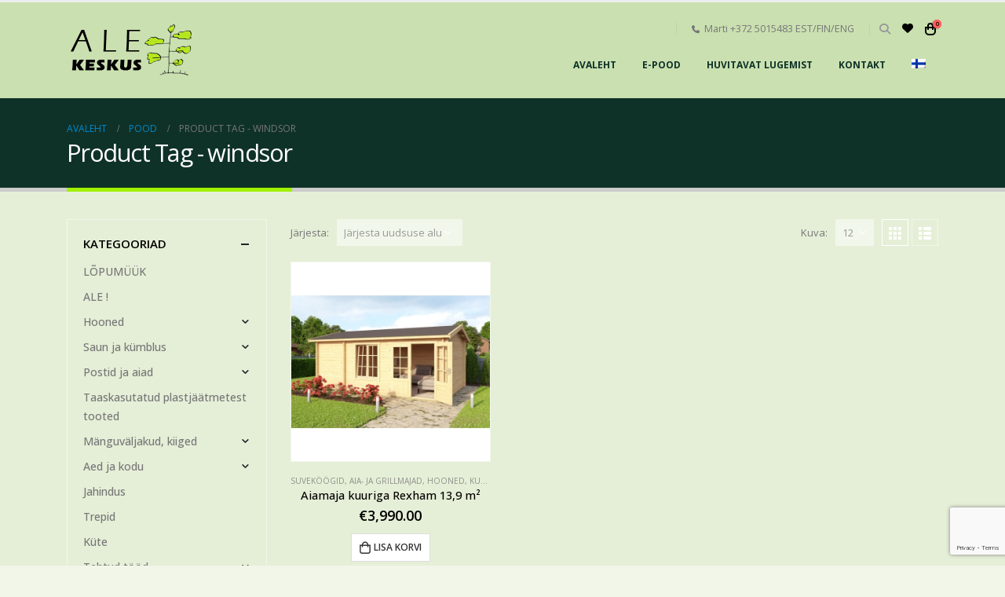

--- FILE ---
content_type: text/html; charset=UTF-8
request_url: https://alekeskus.eu/tootesilt/windsor/
body_size: 28344
content:
	<!DOCTYPE html>
	<html  lang="et">
	<head>
		<meta http-equiv="X-UA-Compatible" content="IE=edge" />
		<meta http-equiv="Content-Type" content="text/html; charset=UTF-8" />
		<meta name="viewport" content="width=device-width, initial-scale=1, minimum-scale=1" />

		<link rel="profile" href="https://gmpg.org/xfn/11" />
		<link rel="pingback" href="https://alekeskus.eu/xmlrpc.php" />
						<script>document.documentElement.className = document.documentElement.className + ' yes-js js_active js'</script>
			<meta name='robots' content='index, follow, max-image-preview:large, max-snippet:-1, max-video-preview:-1' />
<link rel="alternate" hreflang="et" href="https://alekeskus.eu/tootesilt/windsor/" />
<link rel="alternate" hreflang="fi" href="https://alekeskus.eu/fi/tuote-avainsana/windsor-fi/" />
<link rel="alternate" hreflang="x-default" href="https://alekeskus.eu/tootesilt/windsor/" />

	<!-- This site is optimized with the Yoast SEO plugin v26.8 - https://yoast.com/product/yoast-seo-wordpress/ -->
	<title>windsor Archives - Alekeskus</title>
	<link rel="canonical" href="https://alekeskus.eu/tootesilt/windsor/" />
	<meta property="og:locale" content="et_EE" />
	<meta property="og:type" content="article" />
	<meta property="og:title" content="windsor Archives - Alekeskus" />
	<meta property="og:url" content="https://alekeskus.eu/tootesilt/windsor/" />
	<meta property="og:site_name" content="Alekeskus" />
	<meta name="twitter:card" content="summary_large_image" />
	<script type="application/ld+json" class="yoast-schema-graph">{"@context":"https://schema.org","@graph":[{"@type":"CollectionPage","@id":"https://alekeskus.eu/tootesilt/windsor/","url":"https://alekeskus.eu/tootesilt/windsor/","name":"windsor Archives - Alekeskus","isPartOf":{"@id":"https://alekeskus.eu/#website"},"primaryImageOfPage":{"@id":"https://alekeskus.eu/tootesilt/windsor/#primaryimage"},"image":{"@id":"https://alekeskus.eu/tootesilt/windsor/#primaryimage"},"thumbnailUrl":"https://alekeskus.eu/wp-content/uploads/2021/11/1078aiamaja-2-toaga-rexham-13-9m-0.jpg","breadcrumb":{"@id":"https://alekeskus.eu/tootesilt/windsor/#breadcrumb"},"inLanguage":"et"},{"@type":"ImageObject","inLanguage":"et","@id":"https://alekeskus.eu/tootesilt/windsor/#primaryimage","url":"https://alekeskus.eu/wp-content/uploads/2021/11/1078aiamaja-2-toaga-rexham-13-9m-0.jpg","contentUrl":"https://alekeskus.eu/wp-content/uploads/2021/11/1078aiamaja-2-toaga-rexham-13-9m-0.jpg","width":1600,"height":1066},{"@type":"BreadcrumbList","@id":"https://alekeskus.eu/tootesilt/windsor/#breadcrumb","itemListElement":[{"@type":"ListItem","position":1,"name":"Avaleht","item":"https://alekeskus.eu/"},{"@type":"ListItem","position":2,"name":"windsor"}]},{"@type":"WebSite","@id":"https://alekeskus.eu/#website","url":"https://alekeskus.eu/","name":"Alekeskus","description":"Alekeskus.eu","potentialAction":[{"@type":"SearchAction","target":{"@type":"EntryPoint","urlTemplate":"https://alekeskus.eu/?s={search_term_string}"},"query-input":{"@type":"PropertyValueSpecification","valueRequired":true,"valueName":"search_term_string"}}],"inLanguage":"et"}]}</script>
	<!-- / Yoast SEO plugin. -->


<link rel='dns-prefetch' href='//analytics.sitewit.com' />
<link rel='dns-prefetch' href='//capi-automation.s3.us-east-2.amazonaws.com' />
<link rel="alternate" type="application/rss+xml" title="Alekeskus &raquo; RSS" href="https://alekeskus.eu/feed/" />
<link rel="alternate" type="application/rss+xml" title="Alekeskus &raquo; windsor Silt uudisevoog" href="https://alekeskus.eu/tootesilt/windsor/feed/" />
		<link rel="shortcut icon" href="//alekeskus.eu/wp-content/uploads/2021/11/alekeskus-fav.png" type="image/x-icon" />
				<link rel="apple-touch-icon" href="//alekeskus.eu/wp-content/uploads/2021/11/alekeskus-fav.png" />
				<link rel="apple-touch-icon" sizes="120x120" href="//alekeskus.eu/wp-content/uploads/2021/11/alekeskus-fav.png" />
				<link rel="apple-touch-icon" sizes="76x76" href="//alekeskus.eu/wp-content/uploads/2021/11/alekeskus-fav.png" />
				<link rel="apple-touch-icon" sizes="152x152" href="//alekeskus.eu/wp-content/uploads/2021/11/alekeskus-fav.png" />
				<!-- This site uses the Google Analytics by MonsterInsights plugin v9.11.1 - Using Analytics tracking - https://www.monsterinsights.com/ -->
							<script src="//www.googletagmanager.com/gtag/js?id=G-0RJ7GEM8JG"  data-cfasync="false" data-wpfc-render="false" async></script>
			<script data-cfasync="false" data-wpfc-render="false">
				var mi_version = '9.11.1';
				var mi_track_user = true;
				var mi_no_track_reason = '';
								var MonsterInsightsDefaultLocations = {"page_location":"https:\/\/alekeskus.eu\/tootesilt\/windsor\/"};
								if ( typeof MonsterInsightsPrivacyGuardFilter === 'function' ) {
					var MonsterInsightsLocations = (typeof MonsterInsightsExcludeQuery === 'object') ? MonsterInsightsPrivacyGuardFilter( MonsterInsightsExcludeQuery ) : MonsterInsightsPrivacyGuardFilter( MonsterInsightsDefaultLocations );
				} else {
					var MonsterInsightsLocations = (typeof MonsterInsightsExcludeQuery === 'object') ? MonsterInsightsExcludeQuery : MonsterInsightsDefaultLocations;
				}

								var disableStrs = [
										'ga-disable-G-0RJ7GEM8JG',
									];

				/* Function to detect opted out users */
				function __gtagTrackerIsOptedOut() {
					for (var index = 0; index < disableStrs.length; index++) {
						if (document.cookie.indexOf(disableStrs[index] + '=true') > -1) {
							return true;
						}
					}

					return false;
				}

				/* Disable tracking if the opt-out cookie exists. */
				if (__gtagTrackerIsOptedOut()) {
					for (var index = 0; index < disableStrs.length; index++) {
						window[disableStrs[index]] = true;
					}
				}

				/* Opt-out function */
				function __gtagTrackerOptout() {
					for (var index = 0; index < disableStrs.length; index++) {
						document.cookie = disableStrs[index] + '=true; expires=Thu, 31 Dec 2099 23:59:59 UTC; path=/';
						window[disableStrs[index]] = true;
					}
				}

				if ('undefined' === typeof gaOptout) {
					function gaOptout() {
						__gtagTrackerOptout();
					}
				}
								window.dataLayer = window.dataLayer || [];

				window.MonsterInsightsDualTracker = {
					helpers: {},
					trackers: {},
				};
				if (mi_track_user) {
					function __gtagDataLayer() {
						dataLayer.push(arguments);
					}

					function __gtagTracker(type, name, parameters) {
						if (!parameters) {
							parameters = {};
						}

						if (parameters.send_to) {
							__gtagDataLayer.apply(null, arguments);
							return;
						}

						if (type === 'event') {
														parameters.send_to = monsterinsights_frontend.v4_id;
							var hookName = name;
							if (typeof parameters['event_category'] !== 'undefined') {
								hookName = parameters['event_category'] + ':' + name;
							}

							if (typeof MonsterInsightsDualTracker.trackers[hookName] !== 'undefined') {
								MonsterInsightsDualTracker.trackers[hookName](parameters);
							} else {
								__gtagDataLayer('event', name, parameters);
							}
							
						} else {
							__gtagDataLayer.apply(null, arguments);
						}
					}

					__gtagTracker('js', new Date());
					__gtagTracker('set', {
						'developer_id.dZGIzZG': true,
											});
					if ( MonsterInsightsLocations.page_location ) {
						__gtagTracker('set', MonsterInsightsLocations);
					}
										__gtagTracker('config', 'G-0RJ7GEM8JG', {"forceSSL":"true","link_attribution":"true"} );
										window.gtag = __gtagTracker;										(function () {
						/* https://developers.google.com/analytics/devguides/collection/analyticsjs/ */
						/* ga and __gaTracker compatibility shim. */
						var noopfn = function () {
							return null;
						};
						var newtracker = function () {
							return new Tracker();
						};
						var Tracker = function () {
							return null;
						};
						var p = Tracker.prototype;
						p.get = noopfn;
						p.set = noopfn;
						p.send = function () {
							var args = Array.prototype.slice.call(arguments);
							args.unshift('send');
							__gaTracker.apply(null, args);
						};
						var __gaTracker = function () {
							var len = arguments.length;
							if (len === 0) {
								return;
							}
							var f = arguments[len - 1];
							if (typeof f !== 'object' || f === null || typeof f.hitCallback !== 'function') {
								if ('send' === arguments[0]) {
									var hitConverted, hitObject = false, action;
									if ('event' === arguments[1]) {
										if ('undefined' !== typeof arguments[3]) {
											hitObject = {
												'eventAction': arguments[3],
												'eventCategory': arguments[2],
												'eventLabel': arguments[4],
												'value': arguments[5] ? arguments[5] : 1,
											}
										}
									}
									if ('pageview' === arguments[1]) {
										if ('undefined' !== typeof arguments[2]) {
											hitObject = {
												'eventAction': 'page_view',
												'page_path': arguments[2],
											}
										}
									}
									if (typeof arguments[2] === 'object') {
										hitObject = arguments[2];
									}
									if (typeof arguments[5] === 'object') {
										Object.assign(hitObject, arguments[5]);
									}
									if ('undefined' !== typeof arguments[1].hitType) {
										hitObject = arguments[1];
										if ('pageview' === hitObject.hitType) {
											hitObject.eventAction = 'page_view';
										}
									}
									if (hitObject) {
										action = 'timing' === arguments[1].hitType ? 'timing_complete' : hitObject.eventAction;
										hitConverted = mapArgs(hitObject);
										__gtagTracker('event', action, hitConverted);
									}
								}
								return;
							}

							function mapArgs(args) {
								var arg, hit = {};
								var gaMap = {
									'eventCategory': 'event_category',
									'eventAction': 'event_action',
									'eventLabel': 'event_label',
									'eventValue': 'event_value',
									'nonInteraction': 'non_interaction',
									'timingCategory': 'event_category',
									'timingVar': 'name',
									'timingValue': 'value',
									'timingLabel': 'event_label',
									'page': 'page_path',
									'location': 'page_location',
									'title': 'page_title',
									'referrer' : 'page_referrer',
								};
								for (arg in args) {
																		if (!(!args.hasOwnProperty(arg) || !gaMap.hasOwnProperty(arg))) {
										hit[gaMap[arg]] = args[arg];
									} else {
										hit[arg] = args[arg];
									}
								}
								return hit;
							}

							try {
								f.hitCallback();
							} catch (ex) {
							}
						};
						__gaTracker.create = newtracker;
						__gaTracker.getByName = newtracker;
						__gaTracker.getAll = function () {
							return [];
						};
						__gaTracker.remove = noopfn;
						__gaTracker.loaded = true;
						window['__gaTracker'] = __gaTracker;
					})();
									} else {
										console.log("");
					(function () {
						function __gtagTracker() {
							return null;
						}

						window['__gtagTracker'] = __gtagTracker;
						window['gtag'] = __gtagTracker;
					})();
									}
			</script>
							<!-- / Google Analytics by MonsterInsights -->
		<style id='wp-img-auto-sizes-contain-inline-css'>
img:is([sizes=auto i],[sizes^="auto," i]){contain-intrinsic-size:3000px 1500px}
/*# sourceURL=wp-img-auto-sizes-contain-inline-css */
</style>
<link rel='stylesheet' id='instock_email_alert_css-css' href='https://alekeskus.eu/wp-content/plugins/instock-email-alert-for-woocommerce/css/instock-email-alert.css?ver=6.9' media='all' />
<link rel='stylesheet' id='holm_logo_front-css' href='https://alekeskus.eu/wp-content/plugins/holm-makselingi-moodul-woocommerce-main/assets/css/holmfront.css?ver=6.9' media='all' />
<style id='wp-emoji-styles-inline-css'>

	img.wp-smiley, img.emoji {
		display: inline !important;
		border: none !important;
		box-shadow: none !important;
		height: 1em !important;
		width: 1em !important;
		margin: 0 0.07em !important;
		vertical-align: -0.1em !important;
		background: none !important;
		padding: 0 !important;
	}
/*# sourceURL=wp-emoji-styles-inline-css */
</style>
<link rel='stylesheet' id='wp-block-library-css' href='https://alekeskus.eu/wp-includes/css/dist/block-library/style.min.css?ver=6.9' media='all' />
<style id='wp-block-library-theme-inline-css'>
.wp-block-audio :where(figcaption){color:#555;font-size:13px;text-align:center}.is-dark-theme .wp-block-audio :where(figcaption){color:#ffffffa6}.wp-block-audio{margin:0 0 1em}.wp-block-code{border:1px solid #ccc;border-radius:4px;font-family:Menlo,Consolas,monaco,monospace;padding:.8em 1em}.wp-block-embed :where(figcaption){color:#555;font-size:13px;text-align:center}.is-dark-theme .wp-block-embed :where(figcaption){color:#ffffffa6}.wp-block-embed{margin:0 0 1em}.blocks-gallery-caption{color:#555;font-size:13px;text-align:center}.is-dark-theme .blocks-gallery-caption{color:#ffffffa6}:root :where(.wp-block-image figcaption){color:#555;font-size:13px;text-align:center}.is-dark-theme :root :where(.wp-block-image figcaption){color:#ffffffa6}.wp-block-image{margin:0 0 1em}.wp-block-pullquote{border-bottom:4px solid;border-top:4px solid;color:currentColor;margin-bottom:1.75em}.wp-block-pullquote :where(cite),.wp-block-pullquote :where(footer),.wp-block-pullquote__citation{color:currentColor;font-size:.8125em;font-style:normal;text-transform:uppercase}.wp-block-quote{border-left:.25em solid;margin:0 0 1.75em;padding-left:1em}.wp-block-quote cite,.wp-block-quote footer{color:currentColor;font-size:.8125em;font-style:normal;position:relative}.wp-block-quote:where(.has-text-align-right){border-left:none;border-right:.25em solid;padding-left:0;padding-right:1em}.wp-block-quote:where(.has-text-align-center){border:none;padding-left:0}.wp-block-quote.is-large,.wp-block-quote.is-style-large,.wp-block-quote:where(.is-style-plain){border:none}.wp-block-search .wp-block-search__label{font-weight:700}.wp-block-search__button{border:1px solid #ccc;padding:.375em .625em}:where(.wp-block-group.has-background){padding:1.25em 2.375em}.wp-block-separator.has-css-opacity{opacity:.4}.wp-block-separator{border:none;border-bottom:2px solid;margin-left:auto;margin-right:auto}.wp-block-separator.has-alpha-channel-opacity{opacity:1}.wp-block-separator:not(.is-style-wide):not(.is-style-dots){width:100px}.wp-block-separator.has-background:not(.is-style-dots){border-bottom:none;height:1px}.wp-block-separator.has-background:not(.is-style-wide):not(.is-style-dots){height:2px}.wp-block-table{margin:0 0 1em}.wp-block-table td,.wp-block-table th{word-break:normal}.wp-block-table :where(figcaption){color:#555;font-size:13px;text-align:center}.is-dark-theme .wp-block-table :where(figcaption){color:#ffffffa6}.wp-block-video :where(figcaption){color:#555;font-size:13px;text-align:center}.is-dark-theme .wp-block-video :where(figcaption){color:#ffffffa6}.wp-block-video{margin:0 0 1em}:root :where(.wp-block-template-part.has-background){margin-bottom:0;margin-top:0;padding:1.25em 2.375em}
/*# sourceURL=/wp-includes/css/dist/block-library/theme.min.css */
</style>
<style id='classic-theme-styles-inline-css'>
/*! This file is auto-generated */
.wp-block-button__link{color:#fff;background-color:#32373c;border-radius:9999px;box-shadow:none;text-decoration:none;padding:calc(.667em + 2px) calc(1.333em + 2px);font-size:1.125em}.wp-block-file__button{background:#32373c;color:#fff;text-decoration:none}
/*# sourceURL=/wp-includes/css/classic-themes.min.css */
</style>
<link rel='stylesheet' id='yith-wcwl-add-to-wishlist-css' href='https://alekeskus.eu/wp-content/plugins/yith-woocommerce-wishlist/assets/css/frontend/add-to-wishlist.css?ver=4.11.0' media='all' />
<style id='yith-wcwl-add-to-wishlist-inline-css'>
 :root { --add-to-wishlist-icon-color: #000000; --added-to-wishlist-icon-color: #000000; --rounded-corners-radius: 16px; --add-to-cart-rounded-corners-radius: 16px; --color-headers-background: #F4F4F4; --feedback-duration: 3s } 
/*# sourceURL=yith-wcwl-add-to-wishlist-inline-css */
</style>
<link rel='stylesheet' id='jquery-selectBox-css' href='https://alekeskus.eu/wp-content/plugins/yith-woocommerce-wishlist/assets/css/jquery.selectBox.css?ver=1.2.0' media='all' />
<link rel='stylesheet' id='woocommerce_prettyPhoto_css-css' href='//alekeskus.eu/wp-content/plugins/woocommerce/assets/css/prettyPhoto.css?ver=3.1.6' media='all' />
<link rel='stylesheet' id='yith-wcwl-main-css' href='https://alekeskus.eu/wp-content/plugins/yith-woocommerce-wishlist/assets/css/style.css?ver=4.11.0' media='all' />
<style id='yith-wcwl-main-inline-css'>
 :root { --add-to-wishlist-icon-color: #000000; --added-to-wishlist-icon-color: #000000; --rounded-corners-radius: 16px; --add-to-cart-rounded-corners-radius: 16px; --color-headers-background: #F4F4F4; --feedback-duration: 3s } 
/*# sourceURL=yith-wcwl-main-inline-css */
</style>
<style id='global-styles-inline-css'>
:root{--wp--preset--aspect-ratio--square: 1;--wp--preset--aspect-ratio--4-3: 4/3;--wp--preset--aspect-ratio--3-4: 3/4;--wp--preset--aspect-ratio--3-2: 3/2;--wp--preset--aspect-ratio--2-3: 2/3;--wp--preset--aspect-ratio--16-9: 16/9;--wp--preset--aspect-ratio--9-16: 9/16;--wp--preset--color--black: #000000;--wp--preset--color--cyan-bluish-gray: #abb8c3;--wp--preset--color--white: #ffffff;--wp--preset--color--pale-pink: #f78da7;--wp--preset--color--vivid-red: #cf2e2e;--wp--preset--color--luminous-vivid-orange: #ff6900;--wp--preset--color--luminous-vivid-amber: #fcb900;--wp--preset--color--light-green-cyan: #7bdcb5;--wp--preset--color--vivid-green-cyan: #00d084;--wp--preset--color--pale-cyan-blue: #8ed1fc;--wp--preset--color--vivid-cyan-blue: #0693e3;--wp--preset--color--vivid-purple: #9b51e0;--wp--preset--color--primary: #a1f100;--wp--preset--color--secondary: #e36159;--wp--preset--color--tertiary: #2baab1;--wp--preset--color--quaternary: #383f48;--wp--preset--color--dark: #212529;--wp--preset--color--light: #000000;--wp--preset--gradient--vivid-cyan-blue-to-vivid-purple: linear-gradient(135deg,rgb(6,147,227) 0%,rgb(155,81,224) 100%);--wp--preset--gradient--light-green-cyan-to-vivid-green-cyan: linear-gradient(135deg,rgb(122,220,180) 0%,rgb(0,208,130) 100%);--wp--preset--gradient--luminous-vivid-amber-to-luminous-vivid-orange: linear-gradient(135deg,rgb(252,185,0) 0%,rgb(255,105,0) 100%);--wp--preset--gradient--luminous-vivid-orange-to-vivid-red: linear-gradient(135deg,rgb(255,105,0) 0%,rgb(207,46,46) 100%);--wp--preset--gradient--very-light-gray-to-cyan-bluish-gray: linear-gradient(135deg,rgb(238,238,238) 0%,rgb(169,184,195) 100%);--wp--preset--gradient--cool-to-warm-spectrum: linear-gradient(135deg,rgb(74,234,220) 0%,rgb(151,120,209) 20%,rgb(207,42,186) 40%,rgb(238,44,130) 60%,rgb(251,105,98) 80%,rgb(254,248,76) 100%);--wp--preset--gradient--blush-light-purple: linear-gradient(135deg,rgb(255,206,236) 0%,rgb(152,150,240) 100%);--wp--preset--gradient--blush-bordeaux: linear-gradient(135deg,rgb(254,205,165) 0%,rgb(254,45,45) 50%,rgb(107,0,62) 100%);--wp--preset--gradient--luminous-dusk: linear-gradient(135deg,rgb(255,203,112) 0%,rgb(199,81,192) 50%,rgb(65,88,208) 100%);--wp--preset--gradient--pale-ocean: linear-gradient(135deg,rgb(255,245,203) 0%,rgb(182,227,212) 50%,rgb(51,167,181) 100%);--wp--preset--gradient--electric-grass: linear-gradient(135deg,rgb(202,248,128) 0%,rgb(113,206,126) 100%);--wp--preset--gradient--midnight: linear-gradient(135deg,rgb(2,3,129) 0%,rgb(40,116,252) 100%);--wp--preset--font-size--small: 13px;--wp--preset--font-size--medium: 20px;--wp--preset--font-size--large: 36px;--wp--preset--font-size--x-large: 42px;--wp--preset--spacing--20: 0.44rem;--wp--preset--spacing--30: 0.67rem;--wp--preset--spacing--40: 1rem;--wp--preset--spacing--50: 1.5rem;--wp--preset--spacing--60: 2.25rem;--wp--preset--spacing--70: 3.38rem;--wp--preset--spacing--80: 5.06rem;--wp--preset--shadow--natural: 6px 6px 9px rgba(0, 0, 0, 0.2);--wp--preset--shadow--deep: 12px 12px 50px rgba(0, 0, 0, 0.4);--wp--preset--shadow--sharp: 6px 6px 0px rgba(0, 0, 0, 0.2);--wp--preset--shadow--outlined: 6px 6px 0px -3px rgb(255, 255, 255), 6px 6px rgb(0, 0, 0);--wp--preset--shadow--crisp: 6px 6px 0px rgb(0, 0, 0);}:where(.is-layout-flex){gap: 0.5em;}:where(.is-layout-grid){gap: 0.5em;}body .is-layout-flex{display: flex;}.is-layout-flex{flex-wrap: wrap;align-items: center;}.is-layout-flex > :is(*, div){margin: 0;}body .is-layout-grid{display: grid;}.is-layout-grid > :is(*, div){margin: 0;}:where(.wp-block-columns.is-layout-flex){gap: 2em;}:where(.wp-block-columns.is-layout-grid){gap: 2em;}:where(.wp-block-post-template.is-layout-flex){gap: 1.25em;}:where(.wp-block-post-template.is-layout-grid){gap: 1.25em;}.has-black-color{color: var(--wp--preset--color--black) !important;}.has-cyan-bluish-gray-color{color: var(--wp--preset--color--cyan-bluish-gray) !important;}.has-white-color{color: var(--wp--preset--color--white) !important;}.has-pale-pink-color{color: var(--wp--preset--color--pale-pink) !important;}.has-vivid-red-color{color: var(--wp--preset--color--vivid-red) !important;}.has-luminous-vivid-orange-color{color: var(--wp--preset--color--luminous-vivid-orange) !important;}.has-luminous-vivid-amber-color{color: var(--wp--preset--color--luminous-vivid-amber) !important;}.has-light-green-cyan-color{color: var(--wp--preset--color--light-green-cyan) !important;}.has-vivid-green-cyan-color{color: var(--wp--preset--color--vivid-green-cyan) !important;}.has-pale-cyan-blue-color{color: var(--wp--preset--color--pale-cyan-blue) !important;}.has-vivid-cyan-blue-color{color: var(--wp--preset--color--vivid-cyan-blue) !important;}.has-vivid-purple-color{color: var(--wp--preset--color--vivid-purple) !important;}.has-black-background-color{background-color: var(--wp--preset--color--black) !important;}.has-cyan-bluish-gray-background-color{background-color: var(--wp--preset--color--cyan-bluish-gray) !important;}.has-white-background-color{background-color: var(--wp--preset--color--white) !important;}.has-pale-pink-background-color{background-color: var(--wp--preset--color--pale-pink) !important;}.has-vivid-red-background-color{background-color: var(--wp--preset--color--vivid-red) !important;}.has-luminous-vivid-orange-background-color{background-color: var(--wp--preset--color--luminous-vivid-orange) !important;}.has-luminous-vivid-amber-background-color{background-color: var(--wp--preset--color--luminous-vivid-amber) !important;}.has-light-green-cyan-background-color{background-color: var(--wp--preset--color--light-green-cyan) !important;}.has-vivid-green-cyan-background-color{background-color: var(--wp--preset--color--vivid-green-cyan) !important;}.has-pale-cyan-blue-background-color{background-color: var(--wp--preset--color--pale-cyan-blue) !important;}.has-vivid-cyan-blue-background-color{background-color: var(--wp--preset--color--vivid-cyan-blue) !important;}.has-vivid-purple-background-color{background-color: var(--wp--preset--color--vivid-purple) !important;}.has-black-border-color{border-color: var(--wp--preset--color--black) !important;}.has-cyan-bluish-gray-border-color{border-color: var(--wp--preset--color--cyan-bluish-gray) !important;}.has-white-border-color{border-color: var(--wp--preset--color--white) !important;}.has-pale-pink-border-color{border-color: var(--wp--preset--color--pale-pink) !important;}.has-vivid-red-border-color{border-color: var(--wp--preset--color--vivid-red) !important;}.has-luminous-vivid-orange-border-color{border-color: var(--wp--preset--color--luminous-vivid-orange) !important;}.has-luminous-vivid-amber-border-color{border-color: var(--wp--preset--color--luminous-vivid-amber) !important;}.has-light-green-cyan-border-color{border-color: var(--wp--preset--color--light-green-cyan) !important;}.has-vivid-green-cyan-border-color{border-color: var(--wp--preset--color--vivid-green-cyan) !important;}.has-pale-cyan-blue-border-color{border-color: var(--wp--preset--color--pale-cyan-blue) !important;}.has-vivid-cyan-blue-border-color{border-color: var(--wp--preset--color--vivid-cyan-blue) !important;}.has-vivid-purple-border-color{border-color: var(--wp--preset--color--vivid-purple) !important;}.has-vivid-cyan-blue-to-vivid-purple-gradient-background{background: var(--wp--preset--gradient--vivid-cyan-blue-to-vivid-purple) !important;}.has-light-green-cyan-to-vivid-green-cyan-gradient-background{background: var(--wp--preset--gradient--light-green-cyan-to-vivid-green-cyan) !important;}.has-luminous-vivid-amber-to-luminous-vivid-orange-gradient-background{background: var(--wp--preset--gradient--luminous-vivid-amber-to-luminous-vivid-orange) !important;}.has-luminous-vivid-orange-to-vivid-red-gradient-background{background: var(--wp--preset--gradient--luminous-vivid-orange-to-vivid-red) !important;}.has-very-light-gray-to-cyan-bluish-gray-gradient-background{background: var(--wp--preset--gradient--very-light-gray-to-cyan-bluish-gray) !important;}.has-cool-to-warm-spectrum-gradient-background{background: var(--wp--preset--gradient--cool-to-warm-spectrum) !important;}.has-blush-light-purple-gradient-background{background: var(--wp--preset--gradient--blush-light-purple) !important;}.has-blush-bordeaux-gradient-background{background: var(--wp--preset--gradient--blush-bordeaux) !important;}.has-luminous-dusk-gradient-background{background: var(--wp--preset--gradient--luminous-dusk) !important;}.has-pale-ocean-gradient-background{background: var(--wp--preset--gradient--pale-ocean) !important;}.has-electric-grass-gradient-background{background: var(--wp--preset--gradient--electric-grass) !important;}.has-midnight-gradient-background{background: var(--wp--preset--gradient--midnight) !important;}.has-small-font-size{font-size: var(--wp--preset--font-size--small) !important;}.has-medium-font-size{font-size: var(--wp--preset--font-size--medium) !important;}.has-large-font-size{font-size: var(--wp--preset--font-size--large) !important;}.has-x-large-font-size{font-size: var(--wp--preset--font-size--x-large) !important;}
:where(.wp-block-post-template.is-layout-flex){gap: 1.25em;}:where(.wp-block-post-template.is-layout-grid){gap: 1.25em;}
:where(.wp-block-term-template.is-layout-flex){gap: 1.25em;}:where(.wp-block-term-template.is-layout-grid){gap: 1.25em;}
:where(.wp-block-columns.is-layout-flex){gap: 2em;}:where(.wp-block-columns.is-layout-grid){gap: 2em;}
:root :where(.wp-block-pullquote){font-size: 1.5em;line-height: 1.6;}
/*# sourceURL=global-styles-inline-css */
</style>
<link rel='stylesheet' id='contact-form-7-css' href='https://alekeskus.eu/wp-content/plugins/contact-form-7/includes/css/styles.css?ver=6.1.4' media='all' />
<style id='woocommerce-inline-inline-css'>
.woocommerce form .form-row .required { visibility: visible; }
/*# sourceURL=woocommerce-inline-inline-css */
</style>
<link rel='stylesheet' id='wpml-legacy-horizontal-list-0-css' href='https://alekeskus.eu/wp-content/plugins/sitepress-multilingual-cms/templates/language-switchers/legacy-list-horizontal/style.min.css?ver=1' media='all' />
<link rel='stylesheet' id='wpml-menu-item-0-css' href='https://alekeskus.eu/wp-content/plugins/sitepress-multilingual-cms/templates/language-switchers/menu-item/style.min.css?ver=1' media='all' />
<link rel='stylesheet' id='modena-style-css' href='https://alekeskus.eu/wp-content/plugins/modenapaymentgateway//assets/css/modena-checkout.css?ver=4.0.0' media='all' />
<link rel='stylesheet' id='modena-admin-style-css' href='https://alekeskus.eu/wp-content/plugins/modenapaymentgateway//assets/css/modena-admin-style.css?ver=4.0.0' media='all' />
<link rel='stylesheet' id='pwb-styles-frontend-css' href='https://alekeskus.eu/wp-content/plugins/perfect-woocommerce-brands/build/frontend/css/style.css?ver=3.6.8' media='all' />
<link rel='stylesheet' id='jquery-ui-smoothness-css' href='https://alekeskus.eu/wp-content/plugins/contact-form-7/includes/js/jquery-ui/themes/smoothness/jquery-ui.min.css?ver=1.12.1' media='screen' />
<link rel='stylesheet' id='porto-css-vars-css' href='https://alekeskus.eu/wp-content/uploads/porto_styles/theme_css_vars.css?ver=6.12.0' media='all' />
<link rel='stylesheet' id='js_composer_front-css' href='https://alekeskus.eu/wp-content/plugins/js_composer/assets/css/js_composer.min.css?ver=8.7.2' media='all' />
<link rel='stylesheet' id='elementor-icons-css' href='https://alekeskus.eu/wp-content/plugins/elementor/assets/lib/eicons/css/elementor-icons.min.css?ver=5.46.0' media='all' />
<link rel='stylesheet' id='elementor-frontend-css' href='https://alekeskus.eu/wp-content/uploads/elementor/css/custom-frontend.min.css?ver=1768912414' media='all' />
<link rel='stylesheet' id='elementor-post-22640-css' href='https://alekeskus.eu/wp-content/uploads/elementor/css/post-22640.css?ver=1768912415' media='all' />
<link rel='stylesheet' id='bootstrap-css' href='https://alekeskus.eu/wp-content/uploads/porto_styles/bootstrap.css?ver=6.12.0' media='all' />
<link rel='stylesheet' id='porto-plugins-css' href='https://alekeskus.eu/wp-content/themes/porto/css/plugins.css?ver=6.12.0' media='all' />
<link rel='stylesheet' id='porto-theme-css' href='https://alekeskus.eu/wp-content/themes/porto/css/theme.css?ver=6.12.0' media='all' />
<link rel='stylesheet' id='porto-theme-portfolio-css' href='https://alekeskus.eu/wp-content/themes/porto/css/theme_portfolio.css?ver=6.12.0' media='all' />
<link rel='stylesheet' id='porto-theme-member-css' href='https://alekeskus.eu/wp-content/themes/porto/css/theme_member.css?ver=6.12.0' media='all' />
<link rel='stylesheet' id='porto-shortcodes-css' href='https://alekeskus.eu/wp-content/uploads/porto_styles/shortcodes.css?ver=6.12.0' media='all' />
<link rel='stylesheet' id='porto-theme-shop-css' href='https://alekeskus.eu/wp-content/themes/porto/css/theme_shop.css?ver=6.12.0' media='all' />
<link rel='stylesheet' id='porto-theme-vc-css' href='https://alekeskus.eu/wp-content/themes/porto/css/theme_vc.css?ver=6.12.0' media='all' />
<link rel='stylesheet' id='porto-theme-wpb-css' href='https://alekeskus.eu/wp-content/themes/porto/css/theme_wpb.css?ver=6.12.0' media='all' />
<link rel='stylesheet' id='porto-theme-elementor-css' href='https://alekeskus.eu/wp-content/themes/porto/css/theme_elementor.css?ver=6.12.0' media='all' />
<link rel='stylesheet' id='porto-dynamic-style-css' href='https://alekeskus.eu/wp-content/uploads/porto_styles/dynamic_style.css?ver=6.12.0' media='all' />
<link rel='stylesheet' id='porto-type-builder-css' href='https://alekeskus.eu/wp-content/plugins/porto-functionality/builders/assets/type-builder.css?ver=3.7.2' media='all' />
<link rel='stylesheet' id='porto-account-login-style-css' href='https://alekeskus.eu/wp-content/themes/porto/css/theme/shop/login-style/account-login.css?ver=6.12.0' media='all' />
<link rel='stylesheet' id='elementor-post-86564-css' href='https://alekeskus.eu/wp-content/uploads/elementor/css/post-86564.css?ver=6.12.0' media='all' />
<link rel='stylesheet' id='porto-style-css' href='https://alekeskus.eu/wp-content/themes/porto/style.css?ver=6.12.0' media='all' />
<style id='porto-style-inline-css'>
.side-header-narrow-bar-logo{max-width:170px}#header,.sticky-header .header-main.sticky{border-top:3px solid #ededed}@media (min-width:992px){}.page-top .page-title-wrap{line-height:0}.page-top .page-title:not(.b-none):after{content:'';position:absolute;width:100%;left:0;border-bottom:5px solid var(--porto-primary-color);bottom:-32px}body.single-product .page-top .breadcrumbs-wrap{padding-right:55px}
/*# sourceURL=porto-style-inline-css */
</style>
<link rel='stylesheet' id='styles-child-css' href='https://alekeskus.eu/wp-content/themes/porto-child/style.css?ver=6.9' media='all' />
<link rel='stylesheet' id='elementor-gf-local-roboto-css' href='https://alekeskus.eu/wp-content/uploads/elementor/google-fonts/css/roboto.css?ver=1743508270' media='all' />
<link rel='stylesheet' id='elementor-gf-local-robotoslab-css' href='https://alekeskus.eu/wp-content/uploads/elementor/google-fonts/css/robotoslab.css?ver=1743508273' media='all' />
<script src="https://alekeskus.eu/wp-includes/js/jquery/jquery.min.js?ver=3.7.1" id="jquery-core-js"></script>
<script src="https://alekeskus.eu/wp-includes/js/jquery/jquery-migrate.min.js?ver=3.4.1" id="jquery-migrate-js"></script>
<script src="https://alekeskus.eu/wp-content/plugins/woocommerce-eabi-postoffice/js/jquery.cascadingdropdown.js?ver=6.9" id="jquery-cascadingdropdown-js"></script>
<script src="https://alekeskus.eu/wp-content/plugins/woocommerce-eabi-postoffice/js/eabi.cascadingdropdown.js?ver=6.9" id="eabi-cascadingdropdown-js"></script>
<script src="https://alekeskus.eu/wp-content/plugins/google-analytics-for-wordpress/assets/js/frontend-gtag.min.js?ver=9.11.1" id="monsterinsights-frontend-script-js" async data-wp-strategy="async"></script>
<script data-cfasync="false" data-wpfc-render="false" id='monsterinsights-frontend-script-js-extra'>var monsterinsights_frontend = {"js_events_tracking":"true","download_extensions":"doc,pdf,ppt,zip,xls,docx,pptx,xlsx","inbound_paths":"[{\"path\":\"\\\/go\\\/\",\"label\":\"affiliate\"},{\"path\":\"\\\/recommend\\\/\",\"label\":\"affiliate\"}]","home_url":"https:\/\/alekeskus.eu","hash_tracking":"false","v4_id":"G-0RJ7GEM8JG"};</script>
<script src="https://alekeskus.eu/wp-content/plugins/woocommerce/assets/js/jquery-blockui/jquery.blockUI.min.js?ver=2.7.0-wc.10.4.3" id="wc-jquery-blockui-js" data-wp-strategy="defer"></script>
<script id="wc-add-to-cart-js-extra">
var wc_add_to_cart_params = {"ajax_url":"/wp-admin/admin-ajax.php","wc_ajax_url":"/?wc-ajax=%%endpoint%%","i18n_view_cart":"Ostukorv","cart_url":"https://alekeskus.eu/ostukorv/","is_cart":"","cart_redirect_after_add":"no"};
//# sourceURL=wc-add-to-cart-js-extra
</script>
<script src="https://alekeskus.eu/wp-content/plugins/woocommerce/assets/js/frontend/add-to-cart.min.js?ver=10.4.3" id="wc-add-to-cart-js" data-wp-strategy="defer"></script>
<script src="https://alekeskus.eu/wp-content/plugins/woocommerce/assets/js/js-cookie/js.cookie.min.js?ver=2.1.4-wc.10.4.3" id="wc-js-cookie-js" defer data-wp-strategy="defer"></script>
<script id="woocommerce-js-extra">
var woocommerce_params = {"ajax_url":"/wp-admin/admin-ajax.php","wc_ajax_url":"/?wc-ajax=%%endpoint%%","i18n_password_show":"Show password","i18n_password_hide":"Hide password"};
//# sourceURL=woocommerce-js-extra
</script>
<script src="https://alekeskus.eu/wp-content/plugins/woocommerce/assets/js/frontend/woocommerce.min.js?ver=10.4.3" id="woocommerce-js" defer data-wp-strategy="defer"></script>
<script src="https://alekeskus.eu/wp-content/plugins/js_composer/assets/js/vendors/woocommerce-add-to-cart.js?ver=8.7.2" id="vc_woocommerce-add-to-cart-js-js"></script>
<script id="kk-fb-script-js-extra">
var kkfbFetchCartItems = {"ajax_url":"https://alekeskus.eu/wp-admin/admin-ajax.php","action":"kk_fb_wc_fetchcartitems","nonce":"e2a45caa59","currency":"EUR"};
//# sourceURL=kk-fb-script-js-extra
</script>
<script src="https://alekeskus.eu/wp-content/plugins/kliken-ads-pixel-for-meta/assets/kk-fb-script.js?ver=1.2.2" id="kk-fb-script-js"></script>
<script id="WCPAY_ASSETS-js-extra">
var wcpayAssets = {"url":"https://alekeskus.eu/wp-content/plugins/woocommerce-payments/dist/"};
//# sourceURL=WCPAY_ASSETS-js-extra
</script>
<script id="wc-cart-fragments-js-extra">
var wc_cart_fragments_params = {"ajax_url":"/wp-admin/admin-ajax.php","wc_ajax_url":"/?wc-ajax=%%endpoint%%","cart_hash_key":"wc_cart_hash_ffaf06e59cf150b0442faddd3917aa40-et","fragment_name":"wc_fragments_ffaf06e59cf150b0442faddd3917aa40","request_timeout":"5000"};
//# sourceURL=wc-cart-fragments-js-extra
</script>
<script src="https://alekeskus.eu/wp-content/plugins/woocommerce/assets/js/frontend/cart-fragments.min.js?ver=10.4.3" id="wc-cart-fragments-js" defer data-wp-strategy="defer"></script>
<script src="https://alekeskus.eu/wp-content/plugins/woocommerce/assets/js/jquery-cookie/jquery.cookie.min.js?ver=1.4.1-wc.10.4.3" id="wc-jquery-cookie-js" defer data-wp-strategy="defer"></script>
<script src="https://alekeskus.eu/wp-content/uploads/hm_custom_css_js/custom.js?ver=1741043282" id="hm_custom_js-js"></script>
<script></script><link rel="https://api.w.org/" href="https://alekeskus.eu/wp-json/" /><link rel="alternate" title="JSON" type="application/json" href="https://alekeskus.eu/wp-json/wp/v2/product_tag/15486" /><link rel="EditURI" type="application/rsd+xml" title="RSD" href="https://alekeskus.eu/xmlrpc.php?rsd" />
<meta name="generator" content="WPML ver:4.8.6 stt:15,18;" />
<noscript><style>.vce-row-container .vcv-lozad {display: none}</style></noscript><meta name="generator" content="Powered by Visual Composer Website Builder - fast and easy-to-use drag and drop visual editor for WordPress."/>        <script>
            (function ($) {
                const styles = `
                .monthly_payment {
                    font-size: 12px;
                }
                .products .product .esto_calculator {
                    margin-bottom: 16px;
                }
            `;
                const styleSheet = document.createElement('style');
                styleSheet.type = 'text/css';
                styleSheet.innerText = styles;
                document.head.appendChild(styleSheet);
            })(jQuery);
        </script>
        <!-- Google Tag Manager -->
<script>(function(w,d,s,l,i){w[l]=w[l]||[];w[l].push({'gtm.start':
new Date().getTime(),event:'gtm.js'});var f=d.getElementsByTagName(s)[0],
j=d.createElement(s),dl=l!='dataLayer'?'&l='+l:'';j.async=true;j.src=
'https://www.googletagmanager.com/gtm.js?id='+i+dl;f.parentNode.insertBefore(j,f);
})(window,document,'script','dataLayer','GTM-WDW2M5DZ');</script>
<!-- End Google Tag Manager -->

	<!-- Start cookieyes banner -->
	<script id="cookieyes" type="text/javascript" src="https://cdn-cookieyes.com/client_data/1969989d0cd347e5ce11c736/script.js"></script>
	<!-- End cookieyes banner -->
		<script type="text/javascript">
		WebFontConfig = {
			google: { families: [ 'Open+Sans:400,500,600,700,800','Shadows+Into+Light:400,700','Playfair+Display:400,700' ] }
		};
		(function(d) {
			var wf = d.createElement('script'), s = d.scripts[d.scripts.length - 1];
			wf.src = 'https://alekeskus.eu/wp-content/themes/porto/js/libs/webfont.js';
			wf.async = true;
			s.parentNode.insertBefore(wf, s);
		})(document);</script>
			<noscript><style>.woocommerce-product-gallery{ opacity: 1 !important; }</style></noscript>
	<meta name="generator" content="Elementor 3.34.2; features: additional_custom_breakpoints; settings: css_print_method-external, google_font-enabled, font_display-auto">
			<script  type="text/javascript">
				!function(f,b,e,v,n,t,s){if(f.fbq)return;n=f.fbq=function(){n.callMethod?
					n.callMethod.apply(n,arguments):n.queue.push(arguments)};if(!f._fbq)f._fbq=n;
					n.push=n;n.loaded=!0;n.version='2.0';n.queue=[];t=b.createElement(e);t.async=!0;
					t.src=v;s=b.getElementsByTagName(e)[0];s.parentNode.insertBefore(t,s)}(window,
					document,'script','https://connect.facebook.net/en_US/fbevents.js');
			</script>
			<!-- WooCommerce Facebook Integration Begin -->
			<script  type="text/javascript">

				fbq('init', '901991798714833', {}, {
    "agent": "woocommerce_2-10.4.3-3.5.15"
});

				document.addEventListener( 'DOMContentLoaded', function() {
					// Insert placeholder for events injected when a product is added to the cart through AJAX.
					document.body.insertAdjacentHTML( 'beforeend', '<div class=\"wc-facebook-pixel-event-placeholder\"></div>' );
				}, false );

			</script>
			<!-- WooCommerce Facebook Integration End -->
						<style>
				.e-con.e-parent:nth-of-type(n+4):not(.e-lazyloaded):not(.e-no-lazyload),
				.e-con.e-parent:nth-of-type(n+4):not(.e-lazyloaded):not(.e-no-lazyload) * {
					background-image: none !important;
				}
				@media screen and (max-height: 1024px) {
					.e-con.e-parent:nth-of-type(n+3):not(.e-lazyloaded):not(.e-no-lazyload),
					.e-con.e-parent:nth-of-type(n+3):not(.e-lazyloaded):not(.e-no-lazyload) * {
						background-image: none !important;
					}
				}
				@media screen and (max-height: 640px) {
					.e-con.e-parent:nth-of-type(n+2):not(.e-lazyloaded):not(.e-no-lazyload),
					.e-con.e-parent:nth-of-type(n+2):not(.e-lazyloaded):not(.e-no-lazyload) * {
						background-image: none !important;
					}
				}
			</style>
			<meta name="generator" content="Powered by WPBakery Page Builder - drag and drop page builder for WordPress."/>
<noscript><style>.lazyload[data-src]{display:none !important;}</style></noscript><style>.lazyload{background-image:none !important;}.lazyload:before{background-image:none !important;}</style><meta name="generator" content="Powered by Slider Revolution 6.7.39 - responsive, Mobile-Friendly Slider Plugin for WordPress with comfortable drag and drop interface." />
<link rel="icon" href="https://alekeskus.eu/wp-content/uploads/2021/11/alekeskus-fav-32x32.png" sizes="32x32" />
<link rel="icon" href="https://alekeskus.eu/wp-content/uploads/2021/11/alekeskus-fav.png" sizes="192x192" />
<link rel="apple-touch-icon" href="https://alekeskus.eu/wp-content/uploads/2021/11/alekeskus-fav.png" />
<meta name="msapplication-TileImage" content="https://alekeskus.eu/wp-content/uploads/2021/11/alekeskus-fav.png" />
<script>function setREVStartSize(e){
			//window.requestAnimationFrame(function() {
				window.RSIW = window.RSIW===undefined ? window.innerWidth : window.RSIW;
				window.RSIH = window.RSIH===undefined ? window.innerHeight : window.RSIH;
				try {
					var pw = document.getElementById(e.c).parentNode.offsetWidth,
						newh;
					pw = pw===0 || isNaN(pw) || (e.l=="fullwidth" || e.layout=="fullwidth") ? window.RSIW : pw;
					e.tabw = e.tabw===undefined ? 0 : parseInt(e.tabw);
					e.thumbw = e.thumbw===undefined ? 0 : parseInt(e.thumbw);
					e.tabh = e.tabh===undefined ? 0 : parseInt(e.tabh);
					e.thumbh = e.thumbh===undefined ? 0 : parseInt(e.thumbh);
					e.tabhide = e.tabhide===undefined ? 0 : parseInt(e.tabhide);
					e.thumbhide = e.thumbhide===undefined ? 0 : parseInt(e.thumbhide);
					e.mh = e.mh===undefined || e.mh=="" || e.mh==="auto" ? 0 : parseInt(e.mh,0);
					if(e.layout==="fullscreen" || e.l==="fullscreen")
						newh = Math.max(e.mh,window.RSIH);
					else{
						e.gw = Array.isArray(e.gw) ? e.gw : [e.gw];
						for (var i in e.rl) if (e.gw[i]===undefined || e.gw[i]===0) e.gw[i] = e.gw[i-1];
						e.gh = e.el===undefined || e.el==="" || (Array.isArray(e.el) && e.el.length==0)? e.gh : e.el;
						e.gh = Array.isArray(e.gh) ? e.gh : [e.gh];
						for (var i in e.rl) if (e.gh[i]===undefined || e.gh[i]===0) e.gh[i] = e.gh[i-1];
											
						var nl = new Array(e.rl.length),
							ix = 0,
							sl;
						e.tabw = e.tabhide>=pw ? 0 : e.tabw;
						e.thumbw = e.thumbhide>=pw ? 0 : e.thumbw;
						e.tabh = e.tabhide>=pw ? 0 : e.tabh;
						e.thumbh = e.thumbhide>=pw ? 0 : e.thumbh;
						for (var i in e.rl) nl[i] = e.rl[i]<window.RSIW ? 0 : e.rl[i];
						sl = nl[0];
						for (var i in nl) if (sl>nl[i] && nl[i]>0) { sl = nl[i]; ix=i;}
						var m = pw>(e.gw[ix]+e.tabw+e.thumbw) ? 1 : (pw-(e.tabw+e.thumbw)) / (e.gw[ix]);
						newh =  (e.gh[ix] * m) + (e.tabh + e.thumbh);
					}
					var el = document.getElementById(e.c);
					if (el!==null && el) el.style.height = newh+"px";
					el = document.getElementById(e.c+"_wrapper");
					if (el!==null && el) {
						el.style.height = newh+"px";
						el.style.display = "block";
					}
				} catch(e){
					console.log("Failure at Presize of Slider:" + e)
				}
			//});
		  };</script>
		<style id="wp-custom-css">
			.inline-title {
	color: #000 !important;
}


.price {
	color: #000 !important;
}

.page-top {
    background-color: #0F3228 !important;
}

#mini-cart .total-count, #mini-cart .cart-icon:after {
    border-color: #f8fbf5;
    color: #000 !important;
	}

.product_title {
	color: #0F3228 !important;
}

#mini-cart .total-count a, .product-nav a, .product-nav a:hover {
    color: #000 !important;
}


.sku {
	color: #000 !important;
}

.woocommerce-tabs .resp-tabs-list li.resp-tab-active, .woocommerce-tabs .resp-tabs-list li:hover {
    border-color: #000 !important;
	color: #000 !important;
}

.slider-title {
	color: #000 !important;
}

.widget-title {
	color: #000 !important;
}

.btn-v-dark {
	background-color: #2d2d2d !important;
}

.wc-forward {
	background-color: #2d2d2d !important;
}

.text-v-dark {
	color: #000 !important;
}

.woocommerce-mini-cart__total {
	color: #000 !important;
}

#order_review_heading {
	color: #000 !important;
}

.mb-0 {
	color: #000 !important;
}

.order-total {
	color: #000 !important;
}

.text-md {
	color: #000 !important;
}

.woocommerce-Price-amount {
	color: #000 !important;
}

.woocommerce-cart-form__contents {
	color: #000 !important; 
}

.woocommerce-cart-form {
	color: #000 !important; 
}

.product-name {
	color: #000 !important; 
}

.posted_in {
	display:none !important; 
}

.tagged_as {
	display:none !important; 
}

.products.related {
    display: none !important;
}
.elementor-element-66f0d18.mb-3.elementor-widget.elementor-widget-heading > div > h3{
	display:none;
}

.freedel{
	 --d:0px;
	--w:220px;
--c: #a1f100;
 position: absolute;
  top: 0;
  right: 0;
  transform: translate(29.29%, -100%) rotate(45deg);
  text-align: center;
  width: var(--w);
  transform-origin: bottom left;
  padding:5px 0 calc(var(--d) + 5px);
  background:
    linear-gradient(rgba(0,0,0,0.6) 0 0) bottom/100% var(--d) no-repeat
    var(--c);
  clip-path:polygon(0 100%,0 calc(100% - var(--d)),50% calc(100% - var(--d) - var(--w)/2),100% calc(100% - var(--d)),100% 100%,calc(100% - var(--d)) calc(100% - var(--d)), var(--d) calc(100% - var(--d)));


font-size: 16px;
color: #000;
font-weight: 600;
	z-index: 1000;
}

.single-product .freedel{
	right: 15px !important;
}


.freedel img{
	width: 30px !important;
	display:inline !important;
	left: -10px;
	position: relative;
}
@media only screen and (max-width: 736px) {

.widget_price_filter .ui-slider-horizontal .ui-slider-range {
top: 5px;

}
.widget_price_filter .ui-slider .ui-slider-handle {
width: 20px;
height: 20px;
}
}

.woocommerce-product-attributes-item__value a {
	color: #000 !important
}

.post-meta {
	display: none !important;
}

.payment_methods .porto-control-label {display:inline;}

.woo_num_label .val{
	display: none;
}

body.single-product div.product.onbackorder .in-stock{
	display: none;
}

html[lang="fi"] .porto-woo-product-sidebar #esto_calculator{
	display: none;
}

#esto_calculator {
	display: none !important;
}

.onhot {
	display: none !important;
}

.footer-bottom {
	display: none !important;
}

.cky-accordion-header .cky-always-active {
    color: #103228 !important;
}

.cky-revisit-bottom-left {
    display: none !important;
}

.product_meta .posted_in, .product_meta .product-stock, .product_meta .sku_wrapper, .product_meta .tags {
    color: #000 !important;
}

.single-product .variations .label label {
    color: #000;
}

.product-summary-wrap .single_add_to_cart_button {
    background-color: #103228 !important;
}

.share-links a:before {
    font-family: var(--fa-style-family-brands, "Font Awesome 6 Brands");
    color: #000;
}

.single-product .product-summary-wrap .share-links a:not(:hover) {
    background: none;
    color: var(--porto-heading-color);
    border: 1px solid #000;
}

div.quantity .minus, div.quantity .plus {
    border: 1px solid #000;
    color: #000 !important;
}

div.quantity .qty {
    border-color: #000;
}

.quantity .qty {
    font-family: var(--porto-add-to-cart-ff), var(--porto-body-ff), sans-serif;
    color: #000;
}

.woocommerce-cart h4, .woocommerce-checkout h4, .woocommerce-order-details h4 {

    color: #000;
}

.page-header-8 {
    padding: 1.25rem 0;
    background-color: #103228;
}

.order-again .button, .wc-action-btn.button, .wc-action-btn.button:disabled, .wishlist_table .add-links .quickview, .wishlist_table .add-links .yith-compare {
    background: #103228;
    color: var(--porto-heading-color);
    border: none;
}


.single-cart-notice{
color:#0F3228 !important;
}

.montonio-bank-payments-form .montonio-payments-country-dropdown {
    width: 120px;
    height: 50px;
    border-radius: 10px;
    background-color: #fff;
    color: #103228;
}


.woocommerce-shipping-methods .porto-control-label {
	text-transform: none !important;
}

.post-item.post-title-simple .entry-title, .post-item.post-title-simple .entry-title a, .post-item.post-title-simple .post-title, .post-item.post-title-simple .post-title h2, article.post-title-simple .entry-title a:not(:hover) {
    color: #000 !important;
}

.post-item.post-title-simple .entry-title:hover,
.post-item.post-title-simple .entry-title a:hover,
.post-item.post-title-simple .post-title:hover,
.post-item.post-title-simple .post-title h2:hover,
article.post-title-simple .entry-title a:hover {
    color: #000 !important;
}
.mdn_banklinks {
  justify-content: left;
  padding: 0;
}
.payment_methods .wc_payment_method.payment_method_modena_slice label.porto-control-label, 
.payment_methods .wc_payment_method.payment_method_modena_credit label.porto-control-label,
.payment_methods .wc_payment_method.payment_method_modena_business_leasing label.porto-control-label{
  display: inline-flex;
  letter-spacing: -1px;
  font-size: 1px !important;
  color: transparent;
}

/* Tavaline seisund */
span.yith-wcwl-add-to-wishlist-button__label {
  color: #000000 !important;
}

/* Hoveri seisund */
span.yith-wcwl-add-to-wishlist-button__label:hover {
  color: #555555 !important; 
}
	
div.quickview {
	display: none !important;
}

.shop_table.wishlist_table.mobile .add-links .quickview {
    display: none !important;
}

.wishlist-items-wrapper .yith-add-to-wishlist-button-block,
.wishlist-items-wrapper .yith-wcwl-add-to-wishlist-button {
  display: none !important;
}

th.product-price {
	color: #000 !important;
}

th.product-add-to-cart {
	color: #000 !important;
}

.wishlist_table a.button {
    display: none !important;
}
.header-right-top a{
	color:#000;
}
.header-right-top .wishlist-count{
	font-size: .5em;
	top:-7px !important;
	position:relative;
	background-color: #ff5b5b;
	border-radius: 50%;
	padding:1.5px 4px;
}
.header-right-top .wishlist-icon{
	position:static;
	margin-left:10px;
}

.wishlist-title-container {
	display: none !important;
}


.shop_table.wishlist_table.traditional:not(.mobile) .add-links {
max-width: 100%;
text-align: center;
}		</style>
		<noscript><style> .wpb_animate_when_almost_visible { opacity: 1; }</style></noscript>	</head>
	<body data-rsssl=1 class="archive tax-product_tag term-windsor term-15486 wp-embed-responsive wp-theme-porto wp-child-theme-porto-child theme-porto vcwb woocommerce woocommerce-page woocommerce-no-js porto-breadcrumbs-bb login-popup full blog-1 dark wpb-js-composer js-comp-ver-8.7.2 vc_responsive elementor-default elementor-kit-22640">
	<!-- Google Tag Manager (noscript) -->
<noscript><iframe src="https://www.googletagmanager.com/ns.html?id=GTM-WDW2M5DZ"
height="0" width="0" style="display:none;visibility:hidden"></iframe></noscript>
<!-- End Google Tag Manager (noscript) -->

	<div class="page-wrapper"><!-- page wrapper -->
		
											<!-- header wrapper -->
				<div class="header-wrapper">
										<header id="header" class="header-corporate header-10">
	
	<div class="header-main header-body" style="top: 0px;">
		<div class="header-container container">
			<div class="header-left">
				
	<div class="logo">
	<a href="https://alekeskus.eu/" title="Alekeskus - Alekeskus.eu"  rel="home">
		<img class="img-responsive standard-logo retina-logo lazyload" width="169" height="70" src="[data-uri]" alt="Alekeskus" data-src="//alekeskus.eu/wp-content/uploads/2021/09/logo.png" decoding="async" data-eio-rwidth="169" data-eio-rheight="70" /><noscript><img class="img-responsive standard-logo retina-logo" width="169" height="70" src="//alekeskus.eu/wp-content/uploads/2021/09/logo.png" alt="Alekeskus" data-eio="l" /></noscript>	</a>
	</div>
				</div>

			<div class="header-right">
				<div class="header-right-top">
					<div class="header-contact"><ul class="nav nav-pills nav-top">
	<li class="d-none d-sm-block">
	
	</li>
	<li class="d-none d-sm-block">
		
	</li>
	<li class="phone nav-item-left-border nav-item-right-border">
<span><i class="fas fa-phone"></i>Marti +372 5015483 EST/FIN/ENG</span>

	</li>
</ul>
</div><div class="searchform-popup search-popup simple-search-layout"><a  class="search-toggle" aria-label="Search Toggle" href="#"><i class="porto-icon-magnifier"></i><span class="search-text">Search</span></a>	<form action="https://alekeskus.eu/" method="get"
		class="searchform search-layout-simple">
		<div class="searchform-fields">
			<span class="text"><input name="s" type="text" value="" placeholder="Otsi.." autocomplete="off" /></span>
							<input type="hidden" name="post_type" value="product"/>
							<span class="button-wrap">
				<button class="btn btn-special" title="Search" type="submit">
					<i class="porto-icon-magnifier"></i>
				</button>
									
			</span>
		</div>
				<div class="live-search-list"></div>
			</form>
	</div>    <a href="https://alekeskus.eu/salvestatud-tooted/" class="wishlist-icon">
        <i class="fas fa-heart"></i>
    </a>
    		<div id="mini-cart" class="mini-cart simple">
			<div class="cart-head">
			<span class="cart-icon"><i class="minicart-icon minicart-icon-default"></i><span class="cart-items">0</span></span><span class="cart-items-text">0 toodet</span>			</div>
			<div class="cart-popup widget_shopping_cart">
				<div class="widget_shopping_cart_content">
									<div class="cart-loading"></div>
								</div>
			</div>
				</div>
							
				</div>
				<div class="header-right-bottom">
					<div id="main-menu">
						<ul id="menu-menuu" class="main-menu mega-menu"><li id="nav-menu-item-56314" class="menu-item menu-item-type-post_type menu-item-object-page menu-item-home narrow"><a href="https://alekeskus.eu/">Avaleht</a></li>
<li id="nav-menu-item-72798" class="menu-item menu-item-type-post_type menu-item-object-page narrow"><a href="https://alekeskus.eu/pood/">E-pood</a></li>
<li id="nav-menu-item-81581" class="menu-item menu-item-type-post_type menu-item-object-page narrow"><a href="https://alekeskus.eu/huvitavat-lugemist/">Huvitavat lugemist</a></li>
<li id="nav-menu-item-22845" class="menu-item menu-item-type-post_type menu-item-object-page narrow"><a href="https://alekeskus.eu/kontakt/">Kontakt</a></li>
<li id="nav-menu-item-wpml-ls-2326-fi" class="menu-item wpml-ls-slot-2326 wpml-ls-item wpml-ls-item-fi wpml-ls-menu-item wpml-ls-first-item wpml-ls-last-item menu-item-type-wpml_ls_menu_item menu-item-object-wpml_ls_menu_item narrow"><a title="Switch to Finnish" href="https://alekeskus.eu/fi/tuote-avainsana/windsor-fi/"><img
            class="wpml-ls-flag lazyload"
            src="[data-uri]"
            alt="Finnish"
            
            
 data-src="https://alekeskus.eu/wp-content/plugins/sitepress-multilingual-cms/res/flags/fi.png" decoding="async" data-eio-rwidth="18" data-eio-rheight="12" /><noscript><img
            class="wpml-ls-flag"
            src="https://alekeskus.eu/wp-content/plugins/sitepress-multilingual-cms/res/flags/fi.png"
            alt="Finnish"
            
            
 data-eio="l" /></noscript></a></li>
</ul>					</div>
					<a class="mobile-toggle" href="#" aria-label="Mobile Menu"><i class="fas fa-bars"></i></a>
				</div>

				
			</div>
		</div>

		
<div id="nav-panel">
	<div class="container">
		<div class="mobile-nav-wrap">
		<div class="menu-wrap"><ul id="menu-menuu-1" class="mobile-menu accordion-menu"><li id="accordion-menu-item-56314" class="menu-item menu-item-type-post_type menu-item-object-page menu-item-home"><a href="https://alekeskus.eu/">Avaleht</a></li>
<li id="accordion-menu-item-72798" class="menu-item menu-item-type-post_type menu-item-object-page"><a href="https://alekeskus.eu/pood/">E-pood</a></li>
<li id="accordion-menu-item-81581" class="menu-item menu-item-type-post_type menu-item-object-page"><a href="https://alekeskus.eu/huvitavat-lugemist/">Huvitavat lugemist</a></li>
<li id="accordion-menu-item-22845" class="menu-item menu-item-type-post_type menu-item-object-page"><a href="https://alekeskus.eu/kontakt/">Kontakt</a></li>
<li id="accordion-menu-item-wpml-ls-2326-fi" class="menu-item wpml-ls-slot-2326 wpml-ls-item wpml-ls-item-fi wpml-ls-menu-item wpml-ls-first-item wpml-ls-last-item menu-item-type-wpml_ls_menu_item menu-item-object-wpml_ls_menu_item"><a title="Switch to Finnish" href="https://alekeskus.eu/fi/tuote-avainsana/windsor-fi/"><img
            class="wpml-ls-flag lazyload"
            src="[data-uri]"
            alt="Finnish"
            
            
 data-src="https://alekeskus.eu/wp-content/plugins/sitepress-multilingual-cms/res/flags/fi.png" decoding="async" data-eio-rwidth="18" data-eio-rheight="12" /><noscript><img
            class="wpml-ls-flag"
            src="https://alekeskus.eu/wp-content/plugins/sitepress-multilingual-cms/res/flags/fi.png"
            alt="Finnish"
            
            
 data-eio="l" /></noscript></a></li>
</ul></div>		</div>
	</div>
</div>
	</div>
</header>

									</div>
				<!-- end header wrapper -->
			
			
					<section class="page-top page-header-1">
		<div class="container">
	<div class="row">
		<div class="col-lg-12">
							<div class="breadcrumbs-wrap">
					<ul class="breadcrumb" itemscope itemtype="https://schema.org/BreadcrumbList"><li itemprop="itemListElement" itemscope itemtype="https://schema.org/ListItem"><a itemprop="item" href="https://alekeskus.eu"><span itemprop="name">Avaleht</span></a><meta itemprop="position" content="1" /><i class="delimiter"></i></li><li itemprop="itemListElement" itemscope itemtype="https://schema.org/ListItem"><a itemprop="item" href="https://alekeskus.eu/pood/"><span itemprop="name">Pood</span></a><meta itemprop="position" content="2" /><i class="delimiter"></i></li><li>Product Tag&nbsp;-&nbsp;<li>windsor</li></li></ul>				</div>
						<div class="page-title-wrap">
				<h1 class="page-title">Product Tag - windsor</h1>
							</div>
					</div>
	</div>
</div>
	</section>
	
		<div id="main" class="column2 column2-left-sidebar boxed"><!-- main -->

			<div class="container">
			<div class="row main-content-wrap">

			<!-- main content -->
			<div class="main-content col-lg-9">

			

<div id="primary" class="content-area"><main id="content" class="site-main">


<div class="woocommerce-notices-wrapper"></div><div class="shop-loop-before"><form class="woocommerce-ordering" method="get">
	<label>Järjesta: </label>
	<select name="orderby" class="orderby" aria-label="Poe järjestus">
					<option value="popularity" >Järjesta populaarsuse alusel</option>
					<option value="date"  selected='selected'>Järjesta uudsuse alusel</option>
					<option value="price" >Järjesta hinna alusel: odavamast kallimani</option>
					<option value="price-desc" >Järjesta hinna alusel: kallimast odavamani</option>
			</select>
	<input type="hidden" name="paged" value="1" />

	</form>
<nav class="woocommerce-pagination">	<form class="woocommerce-viewing" method="get">

		<label>Kuva: </label>

		<select name="count" class="count">
									<option value="12"  selected='selected'>12</option>
							<option value="24" >24</option>
							<option value="36" >36</option>
					</select>

		<input type="hidden" name="paged" value=""/>

			</form>
</nav>	<div class="gridlist-toggle">
		<a href="#" id="grid" class="porto-icon-mode-grid active" title="Grid View"></a><a href="#" id="list" class="porto-icon-mode-list" title="List View"></a>
	</div>
	</div><div class="archive-products"><ul class="products products-container grid pcols-lg-3 pcols-md-3 pcols-xs-2 pcols-ls-2 pwidth-lg-3 pwidth-md-3 pwidth-xs-2 pwidth-ls-1"
	 data-product_layout="product-default">
		
<li class="product-col product-default product type-product post-68200 status-publish first instock product_cat-suvekoogid-alekeskus product_cat-aia-ja-grillmajad product_cat-hooned-alekeskus product_cat-kuurid-aidad-kioskid product_cat-saunad product_tag-tyokaluvaja product_tag-lasita product_tag-pihavarasto product_tag-palmako-vierasmaja product_tag-pihatoimisto product_tag-etatyotila-2 product_tag-windsor product_tag-wrexham product_tag-aiamaja product_tag-kontor product_tag-vierasmaja has-post-thumbnail featured taxable shipping-taxable purchasable product-type-simple">
<div class="product-inner">
	
	<div class="product-image">

		<a  href="https://alekeskus.eu/toode/aiamaja-rexham-139m-alekeskus/" aria-label="product">
			<div class="labels"><div class="onhot">huvitav</div></div><div class="inner img-effect"><img fetchpriority="high" width="300" height="300" src="https://alekeskus.eu/wp-content/uploads/2021/11/1078aiamaja-2-toaga-rexham-13-9m-0-300x300.jpg" class=" wp-post-image" alt="" decoding="async" /><img width="300" height="300" src="[data-uri]" class="hover-image lazyload" alt="" decoding="async" data-src="https://alekeskus.eu/wp-content/uploads/2021/11/Wrexham2-pin-300x300.jpg" data-eio-rwidth="300" data-eio-rheight="300" /><noscript><img width="300" height="300" src="https://alekeskus.eu/wp-content/uploads/2021/11/Wrexham2-pin-300x300.jpg" class="hover-image" alt="" decoding="async" data-eio="l" /></noscript></div>		</a>
			</div>

	<div class="product-content">
		<span class="category-list"><a href="https://alekeskus.eu/tootekategooria/hooned-alekeskus/suvekoogid-alekeskus/" rel="tag">Suveköögid</a>, <a href="https://alekeskus.eu/tootekategooria/hooned-alekeskus/aia-ja-grillmajad/" rel="tag">Aia- ja grillmajad</a>, <a href="https://alekeskus.eu/tootekategooria/hooned-alekeskus/" rel="tag">Hooned</a>, <a href="https://alekeskus.eu/tootekategooria/hooned-alekeskus/kuurid-aidad-kioskid/" rel="tag">Kuurid, aidad, kioskid</a>, <a href="https://alekeskus.eu/tootekategooria/hooned-alekeskus/saunad/" rel="tag">Saunad</a></span>
			<a class="product-loop-title"  href="https://alekeskus.eu/toode/aiamaja-rexham-139m-alekeskus/">
	<h3 class="woocommerce-loop-product__title">Aiamaja kuuriga Rexham 13,9 m²</h3>	</a>
	
		
	<span class="price"><span class="woocommerce-Price-amount amount"><bdi><span class="woocommerce-Price-currencySymbol">&euro;</span>3,990.00</bdi></span></span>

		<div class="add-links-wrap">
	<div class="add-links clearfix">
		<a href="/tootesilt/windsor/?add-to-cart=68200" data-quantity="1" class="viewcart-style-3 button product_type_simple add_to_cart_button ajax_add_to_cart" data-product_id="68200" data-product_sku="REXHAM2" aria-label="Add to cart: &ldquo;Aiamaja kuuriga Rexham 13,9 m²&rdquo;" rel="nofollow" data-success_message="&ldquo;Aiamaja kuuriga Rexham 13,9 m²&rdquo; has been added to your cart" role="button">Lisa korvi</a><div class="yith-add-to-wishlist-button-block" data-product-id="68200" data-attributes="{&quot;kind&quot;:&quot;button&quot;}"></div><div class="quickview" data-id="68200" title="Kiirvaade">Kiirvaade</div>	</div>
	</div>
	</div>
</div>
</li>
</ul>
</div><div class="shop-loop-after clearfix"><nav class="woocommerce-pagination">	<form class="woocommerce-viewing" method="get">

		<label>Kuva: </label>

		<select name="count" class="count">
									<option value="12"  selected='selected'>12</option>
							<option value="24" >24</option>
							<option value="36" >36</option>
					</select>

		<input type="hidden" name="paged" value=""/>

			</form>
</nav></div></main></div>


</div><!-- end main content -->

	<div class="col-lg-3 sidebar porto-woo-category-sidebar left-sidebar"><!-- main sidebar -->
						<div class="sidebar-content">
						<aside id="woocommerce_product_categories-4" class="widget woocommerce widget_product_categories"><h3 class="widget-title">Kategooriad</h3><ul class="product-categories"><li class="cat-item cat-item-18677"><a href="https://alekeskus.eu/tootekategooria/lopumuuk/">LÕPUMÜÜK</a></li>
<li class="cat-item cat-item-13538"><a href="https://alekeskus.eu/tootekategooria/ale/">ALE !</a></li>
<li class="cat-item cat-item-13540 cat-parent"><a href="https://alekeskus.eu/tootekategooria/hooned-alekeskus/">Hooned</a><ul class='children'>
<li class="cat-item cat-item-17182"><a href="https://alekeskus.eu/tootekategooria/hooned-alekeskus/suvekoogid-alekeskus/">Suveköögid</a></li>
<li class="cat-item cat-item-13592"><a href="https://alekeskus.eu/tootekategooria/hooned-alekeskus/aia-ja-grillmajad/">Aia- ja grillmajad</a></li>
<li class="cat-item cat-item-13594"><a href="https://alekeskus.eu/tootekategooria/hooned-alekeskus/mangumajad/">Mängumajad</a></li>
<li class="cat-item cat-item-13596"><a href="https://alekeskus.eu/tootekategooria/hooned-alekeskus/varjualused-lehtlad/">Varjualused &amp; Lehtlad</a></li>
<li class="cat-item cat-item-13598"><a href="https://alekeskus.eu/tootekategooria/hooned-alekeskus/garaazid/">Garaažid</a></li>
<li class="cat-item cat-item-13600"><a href="https://alekeskus.eu/tootekategooria/hooned-alekeskus/kuurid-aidad-kioskid/">Kuurid, aidad, kioskid</a></li>
<li class="cat-item cat-item-13602"><a href="https://alekeskus.eu/tootekategooria/hooned-alekeskus/elementmajad/">Elementmajad</a></li>
<li class="cat-item cat-item-13604"><a href="https://alekeskus.eu/tootekategooria/hooned-alekeskus/saunad/">Saunad</a></li>
<li class="cat-item cat-item-13606"><a href="https://alekeskus.eu/tootekategooria/hooned-alekeskus/koerakuudid-ja-loomapuurid/">Koerakuudid ja loomapuurid</a></li>
<li class="cat-item cat-item-13608"><a href="https://alekeskus.eu/tootekategooria/hooned-alekeskus/kontorid/">Kontorid</a></li>
<li class="cat-item cat-item-13610"><a href="https://alekeskus.eu/tootekategooria/hooned-alekeskus/suvilad/">Suvilad</a></li>
<li class="cat-item cat-item-13612"><a href="https://alekeskus.eu/tootekategooria/hooned-alekeskus/tallid/">Tallid</a></li>
<li class="cat-item cat-item-18710"><a href="https://alekeskus.eu/tootekategooria/hooned-alekeskus/valikaimlad-alekeskus/">Välikäimlad</a></li>
<li class="cat-item cat-item-18656"><a href="https://alekeskus.eu/tootekategooria/hooned-alekeskus/kasvuhooned/">Kasvuhooned</a></li>
</ul>
</li>
<li class="cat-item cat-item-13536 cat-parent"><a href="https://alekeskus.eu/tootekategooria/saun-ja-kumblus/">Saun ja kümblus</a><ul class='children'>
<li class="cat-item cat-item-13578"><a href="https://alekeskus.eu/tootekategooria/saun-ja-kumblus/kumblustunnid/">Kümblustünnid</a></li>
<li class="cat-item cat-item-13580"><a href="https://alekeskus.eu/tootekategooria/saun-ja-kumblus/ahjud/">Ahjud</a></li>
<li class="cat-item cat-item-13582"><a href="https://alekeskus.eu/tootekategooria/saun-ja-kumblus/tarvikud-saun-ja-kumblus/">Tarvikud</a></li>
</ul>
</li>
<li class="cat-item cat-item-13532 cat-parent"><a href="https://alekeskus.eu/tootekategooria/postid-ja-aiad/">Postid ja aiad</a><ul class='children'>
<li class="cat-item cat-item-13570"><a href="https://alekeskus.eu/tootekategooria/postid-ja-aiad/aiapaneelid-valmispiirded-ja-varavad/">Aiapaneelid, valmispiirded ja väravad</a></li>
<li class="cat-item cat-item-13572"><a href="https://alekeskus.eu/tootekategooria/postid-ja-aiad/aiapostid/">Aiapostid</a></li>
<li class="cat-item cat-item-13574"><a href="https://alekeskus.eu/tootekategooria/postid-ja-aiad/karjaaed/">Karjaaed</a></li>
<li class="cat-item cat-item-13576"><a href="https://alekeskus.eu/tootekategooria/postid-ja-aiad/aialatid-aialipid/">Aialatid, aialipid</a></li>
</ul>
</li>
<li class="cat-item cat-item-13546"><a href="https://alekeskus.eu/tootekategooria/umbertoodeldud-plastist-tooted-alekeskus/">Taaskasutatud plastjäätmetest tooted</a></li>
<li class="cat-item cat-item-13528 cat-parent"><a href="https://alekeskus.eu/tootekategooria/manguvaljakud-kiiged/">Mänguväljakud, kiiged</a><ul class='children'>
<li class="cat-item cat-item-13556"><a href="https://alekeskus.eu/tootekategooria/manguvaljakud-kiiged/kiiged/">Kiiged</a></li>
<li class="cat-item cat-item-13558"><a href="https://alekeskus.eu/tootekategooria/manguvaljakud-kiiged/manguvaljakud/">Mänguväljakud</a></li>
<li class="cat-item cat-item-13560"><a href="https://alekeskus.eu/tootekategooria/manguvaljakud-kiiged/liivakastid/">Liivakastid</a></li>
<li class="cat-item cat-item-13562"><a href="https://alekeskus.eu/tootekategooria/manguvaljakud-kiiged/tarvikud/">Tarvikud</a></li>
</ul>
</li>
<li class="cat-item cat-item-13530 cat-parent"><a href="https://alekeskus.eu/tootekategooria/aed-ja-kodu/">Aed ja kodu</a><ul class='children'>
<li class="cat-item cat-item-13564"><a href="https://alekeskus.eu/tootekategooria/aed-ja-kodu/aiamoobel/">Aiamööbel</a></li>
<li class="cat-item cat-item-13566"><a href="https://alekeskus.eu/tootekategooria/aed-ja-kodu/iluaiandus/">Iluaiandus</a></li>
<li class="cat-item cat-item-13568"><a href="https://alekeskus.eu/tootekategooria/aed-ja-kodu/grill-ja-tuli/">Grill ja tuli</a></li>
</ul>
</li>
<li class="cat-item cat-item-13534"><a href="https://alekeskus.eu/tootekategooria/jahindus/">Jahindus</a></li>
<li class="cat-item cat-item-18079"><a href="https://alekeskus.eu/tootekategooria/trepid/">Trepid</a></li>
<li class="cat-item cat-item-13542"><a href="https://alekeskus.eu/tootekategooria/kute/">Küte</a></li>
<li class="cat-item cat-item-13544 cat-parent"><a href="https://alekeskus.eu/tootekategooria/tehtud-tood/">Tehtud tööd</a><ul class='children'>
<li class="cat-item cat-item-13618"><a href="https://alekeskus.eu/tootekategooria/tehtud-tood/kiiged-ja-manguvaljakud/">Kiiged ja mänguväljakud</a></li>
<li class="cat-item cat-item-13620"><a href="https://alekeskus.eu/tootekategooria/tehtud-tood/aiamajad/">Aiamajad</a></li>
<li class="cat-item cat-item-13622"><a href="https://alekeskus.eu/tootekategooria/tehtud-tood/kumblustunnid-tehtud-tood/">Kümblustünnid</a></li>
</ul>
</li>
</ul></aside><aside id="woo-num-slider-2" class="widget woo-num-slider"><h3 class="widget-title">Pindala m²</h3>		<form id="woo_num_slider_pindalam²" class="widget woocommerce widget_price_filter" method="get" action="https://alekeskus.eu/tootesilt/windsor/">
			<div class="woo_num_slider_wrapper price_slider_wrapper">
				<div class="woo_num_slider price_slider"></div>
				<div class="woo_num_slider_amount" style="line-height: 2.4em; text-align: right;">
					<input type="hidden" id="pindalam²_min_value" name="pindalam²_min_value" value="0" data-min="0" placeholder="Min value" />
					<input type="hidden" id="pindalam²_max_value" name="pindalam²_max_value" value="105" data-max="105" placeholder="Max value" />
					<input type="hidden" id="query" name="query" value="AND" placeholder="Query type" />
					<button type="submit" class="button" style="padding: 10px 30px; line-height: 13px; float: left;">Filtreeri</button>
					<div class="woo_num_label price_label">
						<div class="val">Value:</div> <span class="from">0</span> &mdash; <span class="to">105</span>
					</div>
										<div class="clear"></div>
				</div>
			</div>
		</form>

		<script>
			(function($) {
				$(function() {
					$("#woo_num_slider_pindalam² .woo_num_slider_wrapper .woo_num_slider").slider({
						range: true,
						animate: true,
						min: 0,
						max: 105,
						step: 5,
						values: [0, 105],
						slide: function(event, ui) {
							$("#woo_num_slider_pindalam² .woo_num_slider_wrapper .woo_num_slider_amount #pindalam²_min_value").val(ui.values[0]);
							$("#woo_num_slider_pindalam² .woo_num_slider_wrapper .woo_num_slider_amount .woo_num_label .from").html(ui.values[0].toString() + "");
							$("#woo_num_slider_pindalam² .woo_num_slider_wrapper .woo_num_slider_amount #pindalam²_max_value").val(ui.values[1]);
							$("#woo_num_slider_pindalam² .woo_num_slider_wrapper .woo_num_slider_amount .woo_num_label .to").html(ui.values[1].toString() + "");
						}
					});
				});
			})(jQuery);
		</script>
</aside><aside id="woo-num-slider-4" class="widget woo-num-slider"><h3 class="widget-title">Seina paksus (mm)</h3>		<form id="woo_num_slider_seinapaksus" class="widget woocommerce widget_price_filter" method="get" action="https://alekeskus.eu/tootesilt/windsor/">
			<div class="woo_num_slider_wrapper price_slider_wrapper">
				<div class="woo_num_slider price_slider"></div>
				<div class="woo_num_slider_amount" style="line-height: 2.4em; text-align: right;">
					<input type="hidden" id="seinapaksus_min_value" name="seinapaksus_min_value" value="10" data-min="10" placeholder="Min value" />
					<input type="hidden" id="seinapaksus_max_value" name="seinapaksus_max_value" value="180" data-max="180" placeholder="Max value" />
					<input type="hidden" id="query" name="query" value="AND" placeholder="Query type" />
					<button type="submit" class="button" style="padding: 10px 30px; line-height: 13px; float: left;">Filtreeri</button>
					<div class="woo_num_label price_label">
						<div class="val">Value:</div> <span class="from">10</span> &mdash; <span class="to">180</span>
					</div>
										<div class="clear"></div>
				</div>
			</div>
		</form>

		<script>
			(function($) {
				$(function() {
					$("#woo_num_slider_seinapaksus .woo_num_slider_wrapper .woo_num_slider").slider({
						range: true,
						animate: true,
						min: 10,
						max: 180,
						step: 5,
						values: [10, 180],
						slide: function(event, ui) {
							$("#woo_num_slider_seinapaksus .woo_num_slider_wrapper .woo_num_slider_amount #seinapaksus_min_value").val(ui.values[0]);
							$("#woo_num_slider_seinapaksus .woo_num_slider_wrapper .woo_num_slider_amount .woo_num_label .from").html(ui.values[0].toString() + "");
							$("#woo_num_slider_seinapaksus .woo_num_slider_wrapper .woo_num_slider_amount #seinapaksus_max_value").val(ui.values[1]);
							$("#woo_num_slider_seinapaksus .woo_num_slider_wrapper .woo_num_slider_amount .woo_num_label .to").html(ui.values[1].toString() + "");
						}
					});
				});
			})(jQuery);
		</script>
</aside>		</div>
					</div><!-- end main sidebar -->


	</div>
	</div>


							
				
				</div><!-- end main -->

				
				<div class="footer-wrapper">

																												
							<div id="footer" class="footer footer-1"
>
			<div class="footer-main">
			<div class="container">
				
									<div class="row">
														<div class="col-lg-6">
									<aside id="contact-info-widget-2" class="widget contact-info">		<div class="contact-info contact-info-block">
							DEPOTLINE OÜ (reg nr 12680402)			<ul class="contact-details">
									<li><i class="far fa-dot-circle"></i> <strong>AADRESS:</strong> <span>Juriidiline aadress: Räägu AÜ 46, Kaasiku 76317, Saue vald, Harjumaa (osade väiketoodete ladu Noarootsis Paslepa külas)</span></li>									<li><i class="fab fa-whatsapp"></i> <strong>TELEFON:</strong> <span>372 5015483</span></li>									<li><i class="far fa-envelope"></i> <strong>E-MAIL:</strong> <span><a href="mailto:info@alekeskus.eu">info@alekeskus.eu</a></span></li>							</ul>
					</div>

		</aside><aside id="follow-us-widget-3" class="widget follow-us">		<div class="share-links">
										<a href="https://www.facebook.com/alekeskus"  rel="noopener noreferrer" target="_blank" title="Facebook" class="share-facebook">Facebook</a>
									</div>

		</aside>								</div>
																<div class="col-lg-6">
									<aside id="block-widget-4" class="widget widget-block">			<div class="block">
				<div class="porto-block" data-id="86564">		<div data-elementor-type="wp-post" data-elementor-id="86564" class="elementor elementor-86564">
						<section class="elementor-section elementor-top-section elementor-element elementor-element-a98032e elementor-section-boxed elementor-section-height-default elementor-section-height-default" data-id="a98032e" data-element_type="section">
		
							<div class="elementor-container elementor-column-gap-default">
											<div class="elementor-column elementor-col-100 elementor-top-column elementor-element elementor-element-7dc013a" data-id="7dc013a" data-element_type="column">
					<div class="elementor-widget-wrap elementor-element-populated">
								<div class="elementor-element elementor-element-917ccc0 elementor-widget elementor-widget-heading" data-id="917ccc0" data-element_type="widget" data-widget_type="heading.default">
				<div class="elementor-widget-container">
					<h4 class="elementor-heading-title elementor-size-default">Info</h4>				</div>
				</div>
					</div>
				</div>
					</div>
				</section>
				<section class="elementor-section elementor-top-section elementor-element elementor-element-b14b65d elementor-section-boxed elementor-section-height-default elementor-section-height-default" data-id="b14b65d" data-element_type="section">
		
							<div class="elementor-container elementor-column-gap-default">
											<div class="elementor-column elementor-col-100 elementor-top-column elementor-element elementor-element-3c8ac9a" data-id="3c8ac9a" data-element_type="column">
					<div class="elementor-widget-wrap elementor-element-populated">
								<div class="elementor-element elementor-element-04a96bf elementor-widget elementor-widget-text-editor" data-id="04a96bf" data-element_type="widget" data-widget_type="text-editor.default">
				<div class="elementor-widget-container">
									<p><a href="https://alekeskus.eu/kontakt/">Kontakt</a><br /><a href="https://alekeskus.eu/teenindustingimused/">Müügitingimused</a><br /><a href="https://alekeskus.eu/meist/">Meist</a><br /><a href="https://alekeskus.eu/kuidas-osta/">Kuidas osta</a></p><p><a href="https://alekeskus.eu/privaatsuspoliitika">Privaatsuspoliitika</a></p><p><a href="https://alekeskus.eu/wp-content/uploads/2025/09/ESTO-Jarelmaks.pdf">ESTO Järelmaks</a></p><p><a href="https://alekeskus.eu/wp-content/uploads/2025/09/ESTO-3-maksa-3-s-osas.pdf">ESTO 3 maksa 3-s osas</a></p><p><a href="https://alekeskus.eu/wp-content/uploads/2025/09/ESTO-Maksa-Hiljem.pdf">ESTO Maksa Hiljem</a></p>								</div>
				</div>
					</div>
				</div>
					</div>
				</section>
				<section class="elementor-section elementor-top-section elementor-element elementor-element-b0b2fe6 elementor-section-boxed elementor-section-height-default elementor-section-height-default" data-id="b0b2fe6" data-element_type="section">
		
							<div class="elementor-container elementor-column-gap-default">
											<div class="elementor-column elementor-col-100 elementor-top-column elementor-element elementor-element-29611c7" data-id="29611c7" data-element_type="column">
					<div class="elementor-widget-wrap">
									</div>
				</div>
					</div>
				</section>
				</div>
		</div>			</div>
		</aside>								</div>
													</div>
				
							</div>
		</div>
	
		<div class="footer-bottom" style="background-color: #1c2023;">
		<div class="container">
			<div class="footer-left">
				<span class="logo">
					<a href="https://alekeskus.eu/" title="Alekeskus - Alekeskus.eu">
						<img class="img-responsive lazyload" src="[data-uri]" alt="Alekeskus" data-src="//alekeskus.eu/wp-content/themes/porto/images/logo/logo_footer.png" decoding="async" data-eio-rwidth="222" data-eio-rheight="100" /><noscript><img class="img-responsive" src="//alekeskus.eu/wp-content/themes/porto/images/logo/logo_footer.png" alt="Alekeskus" data-eio="l" /></noscript>					</a>
				</span>
				<span class="footer-copyright">&copy; Copyright 2026. All Rights Reserved.</span>
			</div>
		</div>
	</div>
</div>
												
					
				</div>
							
					
	</div><!-- end wrapper -->
			<div class="after-loading-success-message style-3">
					<div class="success-message-container d-none">
				<div class="msg-box">
					<div class="msg">
												<div class="product-name"></div> lisati ostukorvi.					</div>
				</div>
				<button class="btn btn-modern btn-sm btn-gray viewcart btn-sm" data-link="">Ostukorv</button>
				<a class="btn btn-modern btn-sm btn-dark continue_shopping" href="https://alekeskus.eu/kassa/">Kassa</a>
				<button class="mfp-close text-color-dark"></button>
			</div>
				</div>
		

		<script>
			window.RS_MODULES = window.RS_MODULES || {};
			window.RS_MODULES.modules = window.RS_MODULES.modules || {};
			window.RS_MODULES.waiting = window.RS_MODULES.waiting || [];
			window.RS_MODULES.defered = true;
			window.RS_MODULES.moduleWaiting = window.RS_MODULES.moduleWaiting || {};
			window.RS_MODULES.type = 'compiled';
		</script>
		<script type="speculationrules">
{"prefetch":[{"source":"document","where":{"and":[{"href_matches":"/*"},{"not":{"href_matches":["/wp-*.php","/wp-admin/*","/wp-content/uploads/*","/wp-content/*","/wp-content/plugins/*","/wp-content/themes/porto-child/*","/wp-content/themes/porto/*","/*\\?(.+)"]}},{"not":{"selector_matches":"a[rel~=\"nofollow\"]"}},{"not":{"selector_matches":".no-prefetch, .no-prefetch a"}}]},"eagerness":"conservative"}]}
</script>
            <script type="text/javascript" src="https://www.epbdf8trk.com/scripts/sdk/everflow.js"></script>
            <script type="text/javascript">
                EF.click({
                    offer_id: EF.urlParameter('oid'),
                    affiliate_id: EF.urlParameter('affid'),
                    uid: EF.urlParameter('uid'),
                    source_id: EF.urlParameter('source_id'),
                    transaction_id: EF.urlParameter('_ef_transaction_id'),
                });
            </script>
            			<!-- Facebook Pixel Code -->
			<noscript>
				<img
					height="1"
					width="1"
					style="display:none"
					alt="fbpx"
					src="https://www.facebook.com/tr?id=901991798714833&ev=PageView&noscript=1"
				/>
			</noscript>
			<!-- End Facebook Pixel Code -->
						<script>
				const lazyloadRunObserver = () => {
					const lazyloadBackgrounds = document.querySelectorAll( `.e-con.e-parent:not(.e-lazyloaded)` );
					const lazyloadBackgroundObserver = new IntersectionObserver( ( entries ) => {
						entries.forEach( ( entry ) => {
							if ( entry.isIntersecting ) {
								let lazyloadBackground = entry.target;
								if( lazyloadBackground ) {
									lazyloadBackground.classList.add( 'e-lazyloaded' );
								}
								lazyloadBackgroundObserver.unobserve( entry.target );
							}
						});
					}, { rootMargin: '200px 0px 200px 0px' } );
					lazyloadBackgrounds.forEach( ( lazyloadBackground ) => {
						lazyloadBackgroundObserver.observe( lazyloadBackground );
					} );
				};
				const events = [
					'DOMContentLoaded',
					'elementor/lazyload/observe',
				];
				events.forEach( ( event ) => {
					document.addEventListener( event, lazyloadRunObserver );
				} );
			</script>
				<script>
		(function () {
			var c = document.body.className;
			c = c.replace(/woocommerce-no-js/, 'woocommerce-js');
			document.body.className = c;
		})();
	</script>
	<script type="text/template" id="tmpl-variation-template">
	<div class="woocommerce-variation-description">{{{ data.variation.variation_description }}}</div>
	<div class="woocommerce-variation-price">{{{ data.variation.price_html }}}</div>
	<div class="woocommerce-variation-availability">{{{ data.variation.availability_html }}}</div>
</script>
<script type="text/template" id="tmpl-unavailable-variation-template">
	<p role="alert">Vabandame, see toode ei ole saadaval. Palun proovi teistsugust kombinatsiooni.</p>
</script>
<link rel='stylesheet' id='wc-stripe-blocks-checkout-style-css' href='https://alekeskus.eu/wp-content/plugins/woocommerce-gateway-stripe/build/upe-blocks.css?ver=5149cca93b0373758856' media='all' />
<link rel='stylesheet' id='wc-blocks-style-css' href='https://alekeskus.eu/wp-content/plugins/woocommerce/assets/client/blocks/wc-blocks.css?ver=wc-10.4.3' media='all' />
<link rel='stylesheet' id='so-css-porto-css' href='https://alekeskus.eu/wp-content/uploads/so-css/so-css-porto.css?ver=1741044860' media='all' />
<link rel='stylesheet' id='widget-heading-css' href='https://alekeskus.eu/wp-content/plugins/elementor/assets/css/widget-heading.min.css?ver=3.34.2' media='all' />
<link rel='stylesheet' id='rs-plugin-settings-css' href='//alekeskus.eu/wp-content/plugins/revslider/sr6/assets/css/rs6.css?ver=6.7.39' media='all' />
<style id='rs-plugin-settings-inline-css'>
#rs-demo-id {}
/*# sourceURL=rs-plugin-settings-inline-css */
</style>
<script id="eio-lazy-load-js-before">
var eio_lazy_vars = {"exactdn_domain":"","skip_autoscale":0,"bg_min_dpr":1.1,"threshold":0,"use_dpr":1};
//# sourceURL=eio-lazy-load-js-before
</script>
<script src="https://alekeskus.eu/wp-content/plugins/ewww-image-optimizer/includes/lazysizes.min.js?ver=831" id="eio-lazy-load-js" async data-wp-strategy="async"></script>
<script src="https://alekeskus.eu/wp-includes/js/dist/vendor/lodash.min.js?ver=4.17.21" id="lodash-js"></script>
<script id="lodash-js-after">
window.lodash = _.noConflict();
//# sourceURL=lodash-js-after
</script>
<script src="https://alekeskus.eu/wp-includes/js/dist/vendor/wp-polyfill.min.js?ver=3.15.0" id="wp-polyfill-js"></script>
<script src="https://alekeskus.eu/wp-includes/js/dist/vendor/moment.min.js?ver=2.30.1" id="moment-js"></script>
<script id="moment-js-after">
moment.updateLocale( 'et', {"months":["jaanuar","veebruar","m\u00e4rts","aprill","mai","juuni","juuli","august","september","oktoober","november","detsember"],"monthsShort":["jaan.","veebr.","m\u00e4rts","apr.","mai","juuni","juuli","aug.","sept.","okt.","nov.","dets."],"weekdays":["P\u00fchap\u00e4ev","Esmasp\u00e4ev","Teisip\u00e4ev","Kolmap\u00e4ev","Neljap\u00e4ev","Reede","Laup\u00e4ev"],"weekdaysShort":["P","E","T","K","N","R","L"],"week":{"dow":1},"longDateFormat":{"LT":"g:i a","LTS":null,"L":null,"LL":"F j, Y","LLL":"j. M Y h:i","LLLL":null}} );
//# sourceURL=moment-js-after
</script>
<script src="https://alekeskus.eu/wp-includes/js/dist/hooks.min.js?ver=dd5603f07f9220ed27f1" id="wp-hooks-js"></script>
<script src="https://alekeskus.eu/wp-includes/js/dist/deprecated.min.js?ver=e1f84915c5e8ae38964c" id="wp-deprecated-js"></script>
<script src="https://alekeskus.eu/wp-includes/js/dist/date.min.js?ver=795a56839718d3ff7eae" id="wp-date-js"></script>
<script id="wp-date-js-after">
wp.date.setSettings( {"l10n":{"locale":"et","months":["jaanuar","veebruar","m\u00e4rts","aprill","mai","juuni","juuli","august","september","oktoober","november","detsember"],"monthsShort":["jaan.","veebr.","m\u00e4rts","apr.","mai","juuni","juuli","aug.","sept.","okt.","nov.","dets."],"weekdays":["P\u00fchap\u00e4ev","Esmasp\u00e4ev","Teisip\u00e4ev","Kolmap\u00e4ev","Neljap\u00e4ev","Reede","Laup\u00e4ev"],"weekdaysShort":["P","E","T","K","N","R","L"],"meridiem":{"am":"e.l.","pm":"p.l.","AM":"e.l.","PM":"p.l."},"relative":{"future":"%s praegusest","past":"%s tagasi","s":"a second","ss":"%d seconds","m":"a minute","mm":"%d minutes","h":"an hour","hh":"%d hours","d":"a day","dd":"%d days","M":"a month","MM":"%d months","y":"a year","yy":"%d years"},"startOfWeek":1},"formats":{"time":"g:i a","date":"F j, Y","datetime":"j. M Y h:i","datetimeAbbreviated":"j. M Y h:i"},"timezone":{"offset":0,"offsetFormatted":"0","string":"","abbr":""}} );
//# sourceURL=wp-date-js-after
</script>
<script src="https://alekeskus.eu/wp-content/plugins/yith-woocommerce-wishlist/plugin-fw/dist/lapilli-ui/date/index.js?ver=a688abdf8f9c4a18e904" id="lapilli-ui-date-js"></script>
<script id="lapilli-ui-date-js-after">
lapilliUI.date.setLocale( {"options":{"weekStartsOn":1}} );
				lapilliUI.date.setDateFormats( {"year":"Y","month":"F","dayOfMonth":"j","monthShort":"M","weekday":"l","weekdayShort":"D","fullDate":"F j, Y","inputDate":"Y-m-d","monthAndDate":"F j","monthAndYear":"F Y"} );
				lapilliUI.date.setFormatDate( wp.date.format );
//# sourceURL=lapilli-ui-date-js-after
</script>
<script src="https://alekeskus.eu/wp-includes/js/dist/vendor/react.min.js?ver=18.3.1.1" id="react-js"></script>
<script src="https://alekeskus.eu/wp-content/plugins/yith-woocommerce-wishlist/plugin-fw/dist/lapilli-ui/styles/index.js?ver=05a5b5e59191f74ac904" id="lapilli-ui-styles-js"></script>
<script src="https://alekeskus.eu/wp-includes/js/dist/vendor/react-dom.min.js?ver=18.3.1.1" id="react-dom-js"></script>
<script src="https://alekeskus.eu/wp-content/plugins/yith-woocommerce-wishlist/plugin-fw/dist/lapilli-ui/components/index.js?ver=fe5275fad0fd47db7c63" id="lapilli-ui-components-js"></script>
<script src="https://alekeskus.eu/wp-includes/js/dist/i18n.min.js?ver=c26c3dc7bed366793375" id="wp-i18n-js"></script>
<script id="wp-i18n-js-after">
wp.i18n.setLocaleData( { 'text direction\u0004ltr': [ 'ltr' ] } );
//# sourceURL=wp-i18n-js-after
</script>
<script src="https://alekeskus.eu/wp-includes/js/dist/url.min.js?ver=9e178c9516d1222dc834" id="wp-url-js"></script>
<script id="wp-api-fetch-js-translations">
( function( domain, translations ) {
	var localeData = translations.locale_data[ domain ] || translations.locale_data.messages;
	localeData[""].domain = domain;
	wp.i18n.setLocaleData( localeData, domain );
} )( "default", {"translation-revision-date":"2024-06-06 09:50:37+0000","generator":"GlotPress\/4.0.1","domain":"messages","locale_data":{"messages":{"":{"domain":"messages","plural-forms":"nplurals=2; plural=n != 1;","lang":"et_EE"},"You are probably offline.":["Sul ilmselt puudub v\u00f5rgu\u00fchendus."],"Media upload failed. If this is a photo or a large image, please scale it down and try again.":["Meediaobjekti \u00fcleslaadimine eba\u00f5nnestus. Kui see on foto v\u00f5i suur pilt, tee see v\u00e4iksemaks ja proovi uuesti."],"The response is not a valid JSON response.":["See ei ole korrektne JSON-i vastus."],"An unknown error occurred.":["Tekkis tundmatu viga."]}},"comment":{"reference":"wp-includes\/js\/dist\/api-fetch.js"}} );
//# sourceURL=wp-api-fetch-js-translations
</script>
<script src="https://alekeskus.eu/wp-includes/js/dist/api-fetch.min.js?ver=3a4d9af2b423048b0dee" id="wp-api-fetch-js"></script>
<script id="wp-api-fetch-js-after">
wp.apiFetch.use( wp.apiFetch.createRootURLMiddleware( "https://alekeskus.eu/wp-json/" ) );
wp.apiFetch.nonceMiddleware = wp.apiFetch.createNonceMiddleware( "3d5666154e" );
wp.apiFetch.use( wp.apiFetch.nonceMiddleware );
wp.apiFetch.use( wp.apiFetch.mediaUploadMiddleware );
wp.apiFetch.nonceEndpoint = "https://alekeskus.eu/wp-admin/admin-ajax.php?action=rest-nonce";
//# sourceURL=wp-api-fetch-js-after
</script>
<script id="yith-wcwl-add-to-wishlist-js-extra">
var yithWcwlAddToWishlist = {"isUserLoggedIn":"","globalOptions":{"wishlist_disabled_for_unauthenticated_users":"no","loop_position":"after_add_to_cart","ajax_loading":"no","icon_type":"default","icon":"heart-outline","custom_icon":"","added_icon_type":"default","added_icon":"heart","custom_added_icon":"","custom_icon_alt":"","custom_icon_width":"25","behaviour":"view","style":"link","popup_title":"Select a wishlist","move_popup_title":"Move to another wishlist","add_label":"Salvesta","added_label":"Product added!","remove_label":"Remove from list","browse_label":"Salvestatud tooted","already_in_label":"The product is already in your wishlist!","default_wishlist_name":"Salvestatud tooted"},"buttonClasses":"","feedback_duration":"3000","wishlist_url":"https://alekeskus.eu/salvestatud-tooted/?wishlist-action","containerSelectors":{"productContainer":[".wc-block-grid__product",".wp-block-post.product",".wc-block-product",".add-to-wishlist-before_image"],"thumbnailContainer":["div[data-block-name=\"woocommerce/product-image\"]","div.wc-block-grid__product-image",".woocommerce-loop-product__link [class*=\"image\"]",".astra-shop-thumbnail-wrap",".product-inner .image-wrap","a.woocommerce-loop-product__link","div.t-entry-visual","div.box-image","div.product-image","a.product-image-link"]},"login_wishlist_url":"https://alekeskus.eu/minu-konto/?wishlist_notice=true&add_to_wishlist=%product_id%","i18n":{"feedbacks":{"added":"{{product_name}} has been added to your {{wishlist_name}} list!","removed":"{{product_name}} has been removed from your {{wishlist_name}} list!"}}};
//# sourceURL=yith-wcwl-add-to-wishlist-js-extra
</script>
<script src="https://alekeskus.eu/wp-content/plugins/yith-woocommerce-wishlist/assets/js/dist/components/add-to-wishlist/index.js?ver=74f63692d5dd73780ee4" id="yith-wcwl-add-to-wishlist-js"></script>
<script src="https://alekeskus.eu/wp-content/plugins/yith-woocommerce-wishlist/assets/js/add-to-wishlist-gutenberg.min.js?ver=4.11.0" id="yith-wcwl-add-to-wishlist-gutenberg-js"></script>
<script src="https://alekeskus.eu/wp-content/plugins/yith-woocommerce-wishlist/assets/js/jquery.selectBox.min.js?ver=1.2.0" id="jquery-selectBox-js"></script>
<script src="//alekeskus.eu/wp-content/plugins/woocommerce/assets/js/prettyPhoto/jquery.prettyPhoto.min.js?ver=3.1.6" id="wc-prettyPhoto-js" data-wp-strategy="defer"></script>
<script id="jquery-yith-wcwl-js-extra">
var yith_wcwl_l10n = {"ajax_url":"/wp-admin/admin-ajax.php","redirect_to_cart":"no","yith_wcwl_button_position":"after_add_to_cart","multi_wishlist":"","hide_add_button":"1","enable_ajax_loading":"","ajax_loader_url":"https://alekeskus.eu/wp-content/plugins/yith-woocommerce-wishlist/assets/images/ajax-loader-alt.svg","remove_from_wishlist_after_add_to_cart":"1","is_wishlist_responsive":"1","time_to_close_prettyphoto":"3000","fragments_index_glue":".","reload_on_found_variation":"1","mobile_media_query":"768","labels":{"cookie_disabled":"We are sorry, but this feature is available only if cookies on your browser are enabled.","added_to_cart_message":"\u003Cdiv class=\"woocommerce-notices-wrapper\"\u003E\u003Cdiv class=\"woocommerce-message\" role=\"alert\"\u003EProduct added to cart successfully\u003C/div\u003E\u003C/div\u003E"},"actions":{"add_to_wishlist_action":"add_to_wishlist","remove_from_wishlist_action":"remove_from_wishlist","reload_wishlist_and_adding_elem_action":"reload_wishlist_and_adding_elem","load_mobile_action":"load_mobile","delete_item_action":"delete_item","save_title_action":"save_title","save_privacy_action":"save_privacy","load_fragments":"load_fragments"},"nonce":{"add_to_wishlist_nonce":"8ea36d3769","remove_from_wishlist_nonce":"35ca668a0a","reload_wishlist_and_adding_elem_nonce":"628fd0cb01","load_mobile_nonce":"5958450824","delete_item_nonce":"a674b9bf51","save_title_nonce":"6e117ca9d2","save_privacy_nonce":"6c14b69c6c","load_fragments_nonce":"7b61a1a643"},"redirect_after_ask_estimate":"","ask_estimate_redirect_url":"https://alekeskus.eu","enable_notices":""};
//# sourceURL=jquery-yith-wcwl-js-extra
</script>
<script src="https://alekeskus.eu/wp-content/plugins/yith-woocommerce-wishlist/assets/js/jquery.yith-wcwl.min.js?ver=4.11.0" id="jquery-yith-wcwl-js"></script>
<script src="https://alekeskus.eu/wp-content/plugins/contact-form-7/includes/swv/js/index.js?ver=6.1.4" id="swv-js"></script>
<script id="contact-form-7-js-before">
var wpcf7 = {
    "api": {
        "root": "https:\/\/alekeskus.eu\/wp-json\/",
        "namespace": "contact-form-7\/v1"
    }
};
//# sourceURL=contact-form-7-js-before
</script>
<script src="https://alekeskus.eu/wp-content/plugins/contact-form-7/includes/js/index.js?ver=6.1.4" id="contact-form-7-js"></script>
<script src="//alekeskus.eu/wp-content/plugins/revslider/sr6/assets/js/rbtools.min.js?ver=6.7.39" defer async id="tp-tools-js"></script>
<script src="//alekeskus.eu/wp-content/plugins/revslider/sr6/assets/js/rs6.min.js?ver=6.7.39" defer async id="revmin-js"></script>
<script id="kk-main-analytics-script-js-before">
var kkInitAgentData = {"agent":"woocommerce-v10.4.3-v1.2.2"};
//# sourceURL=kk-main-analytics-script-js-before
</script>
<script src="https://analytics.sitewit.com/v3/45419471/nosw/sw.js?ver=1.2.2" id="kk-main-analytics-script-js" data-wp-strategy="defer"></script>
<script id="kk-main-analytics-script-js-after">
function kkFbWcRegisterEvents() {
sw.use_fbq = false;
	sw.track("PageView",{"source":"woocommerce","version":"10.4.3","kkPluginVersion":"1.2.2","wpVersion":"6.9"});
}
if (typeof sw !== "object") { var swPostRegister = function() { kkFbWcRegisterEvents(); } } else { kkFbWcRegisterEvents(); }
//# sourceURL=kk-main-analytics-script-js-after
</script>
<script src="https://alekeskus.eu/wp-content/plugins/modenapaymentgateway//assets/js/modena-checkout.js?ver=4.0.0" id="modena-checkout-js"></script>
<script id="porto-live-search-js-extra">
var porto_live_search = {"nonce":"74fe1b55d6"};
//# sourceURL=porto-live-search-js-extra
</script>
<script src="https://alekeskus.eu/wp-content/themes/porto/inc/lib/live-search/live-search.min.js?ver=6.12.0" id="porto-live-search-js"></script>
<script id="pwb-functions-frontend-js-extra">
var pwb_ajax_object = {"carousel_prev":"\u003C","carousel_next":"\u003E"};
//# sourceURL=pwb-functions-frontend-js-extra
</script>
<script src="https://alekeskus.eu/wp-content/plugins/perfect-woocommerce-brands/build/frontend/js/index.js?ver=25bf59070626bf26de92" id="pwb-functions-frontend-js"></script>
<script src="https://alekeskus.eu/wp-includes/js/jquery/ui/core.min.js?ver=1.13.3" id="jquery-ui-core-js"></script>
<script src="https://alekeskus.eu/wp-includes/js/jquery/ui/mouse.min.js?ver=1.13.3" id="jquery-ui-mouse-js"></script>
<script src="https://alekeskus.eu/wp-includes/js/jquery/ui/slider.min.js?ver=1.13.3" id="jquery-ui-slider-js"></script>
<script id="cart-widget-js-extra">
var actions = {"is_lang_switched":"0","force_reset":"0"};
//# sourceURL=cart-widget-js-extra
</script>
<script src="https://alekeskus.eu/wp-content/plugins/woocommerce-multilingual/res/js/cart_widget.min.js?ver=5.5.3.1" id="cart-widget-js" defer data-wp-strategy="defer"></script>
<script src="https://alekeskus.eu/wp-content/plugins/woocommerce/assets/js/sourcebuster/sourcebuster.min.js?ver=10.4.3" id="sourcebuster-js-js"></script>
<script id="wc-order-attribution-js-extra">
var wc_order_attribution = {"params":{"lifetime":1.0e-5,"session":30,"base64":false,"ajaxurl":"https://alekeskus.eu/wp-admin/admin-ajax.php","prefix":"wc_order_attribution_","allowTracking":true},"fields":{"source_type":"current.typ","referrer":"current_add.rf","utm_campaign":"current.cmp","utm_source":"current.src","utm_medium":"current.mdm","utm_content":"current.cnt","utm_id":"current.id","utm_term":"current.trm","utm_source_platform":"current.plt","utm_creative_format":"current.fmt","utm_marketing_tactic":"current.tct","session_entry":"current_add.ep","session_start_time":"current_add.fd","session_pages":"session.pgs","session_count":"udata.vst","user_agent":"udata.uag"}};
//# sourceURL=wc-order-attribution-js-extra
</script>
<script src="https://alekeskus.eu/wp-content/plugins/woocommerce/assets/js/frontend/order-attribution.min.js?ver=10.4.3" id="wc-order-attribution-js"></script>
<script src="https://capi-automation.s3.us-east-2.amazonaws.com/public/client_js/capiParamBuilder/clientParamBuilder.bundle.js" id="facebook-capi-param-builder-js"></script>
<script id="facebook-capi-param-builder-js-after">
if (typeof clientParamBuilder !== "undefined") {
					clientParamBuilder.processAndCollectAllParams(window.location.href);
				}
//# sourceURL=facebook-capi-param-builder-js-after
</script>
<script src="https://www.google.com/recaptcha/api.js?render=6Lc5wXQqAAAAAET3oTZ9j5mPsoYI6pdAXbbYvffl&amp;ver=3.0" id="google-recaptcha-js"></script>
<script id="wpcf7-recaptcha-js-before">
var wpcf7_recaptcha = {
    "sitekey": "6Lc5wXQqAAAAAET3oTZ9j5mPsoYI6pdAXbbYvffl",
    "actions": {
        "homepage": "homepage",
        "contactform": "contactform"
    }
};
//# sourceURL=wpcf7-recaptcha-js-before
</script>
<script src="https://alekeskus.eu/wp-content/plugins/contact-form-7/modules/recaptcha/index.js?ver=6.1.4" id="wpcf7-recaptcha-js"></script>
<script src="https://alekeskus.eu/wp-content/plugins/holm-makselingi-moodul-woocommerce-main/js/holm.js?ver=6.9" id="holm_js-js"></script>
<script src="https://alekeskus.eu/wp-content/plugins/js_composer/assets/js/dist/js_composer_front.min.js?ver=8.7.2" id="wpb_composer_front_js-js"></script>
<script src="https://alekeskus.eu/wp-content/themes/porto/js/bootstrap.js?ver=5.0.1" id="bootstrap-js"></script>
<script src="https://alekeskus.eu/wp-content/themes/porto/js/libs/owl.carousel.min.js?ver=2.3.4" id="owl.carousel-js"></script>
<script src="https://alekeskus.eu/wp-includes/js/imagesloaded.min.js?ver=5.0.0" id="imagesloaded-js"></script>
<script async="async" src="https://alekeskus.eu/wp-content/themes/porto/js/libs/jquery.magnific-popup.min.js?ver=1.1.0" id="jquery-magnific-popup-js"></script>
<script id="porto-theme-js-extra">
var js_porto_vars = {"rtl":"","theme_url":"https://alekeskus.eu/wp-content/themes/porto-child","ajax_url":"https://alekeskus.eu/wp-admin/admin-ajax.php","change_logo":"1","container_width":"1140","grid_gutter_width":"30","show_sticky_header":"1","show_sticky_header_tablet":"1","show_sticky_header_mobile":"1","ajax_loader_url":"//alekeskus.eu/wp-content/themes/porto/images/ajax-loader@2x.gif","category_ajax":"","compare_popup":"","compare_popup_title":"","prdctfltr_ajax":"","slider_loop":"1","slider_autoplay":"1","slider_autoheight":"1","slider_speed":"5000","slider_nav":"","slider_nav_hover":"1","slider_margin":"","slider_dots":"1","slider_animatein":"","slider_animateout":"","product_thumbs_count":"4","product_zoom":"1","product_zoom_mobile":"1","product_image_popup":"1","zoom_type":"inner","zoom_scroll":"1","zoom_lens_size":"200","zoom_lens_shape":"square","zoom_contain_lens":"1","zoom_lens_border":"1","zoom_border_color":"#888888","zoom_border":"0","screen_xl":"1170","screen_xxl":"1420","mfp_counter":"%curr% of %total%","mfp_img_error":"\u003Ca href=\"%url%\"\u003EThe image\u003C/a\u003E could not be loaded.","mfp_ajax_error":"\u003Ca href=\"%url%\"\u003EThe content\u003C/a\u003E could not be loaded.","popup_close":"Close","popup_prev":"Previous","popup_next":"Next","request_error":"The requested content cannot be loaded.\u003Cbr/\u003EPlease try again later.","loader_text":"Loading...","submenu_back":"Back","porto_nonce":"95d31b1244","use_skeleton_screen":[],"user_edit_pages":"","quick_access":"Click to edit this element.","goto_type":"Go To the Type Builder.","legacy_mode":"1"};
//# sourceURL=porto-theme-js-extra
</script>
<script src="https://alekeskus.eu/wp-content/themes/porto/js/theme.js?ver=6.12.0" id="porto-theme-js"></script>
<script async="async" src="https://alekeskus.eu/wp-content/themes/porto/js/theme-async.js?ver=6.12.0" id="porto-theme-async-js"></script>
<script async="async" src="https://alekeskus.eu/wp-content/themes/porto/js/post-ajax-modal.min.js?ver=6.12.0" id="porto-post-ajax-modal-js"></script>
<script async="async" src="https://alekeskus.eu/wp-content/themes/porto/js/member-async.min.js?ver=6.12.0" id="porto-member-async-js"></script>
<script async="async" src="https://alekeskus.eu/wp-content/themes/porto/js/portfolio-async.min.js?ver=6.12.0" id="porto-portfolio-async-js"></script>
<script src="https://alekeskus.eu/wp-content/themes/porto/js/woocommerce-theme.js?ver=6.12.0" id="porto-woocommerce-theme-js"></script>
<script src="https://alekeskus.eu/wp-content/themes/porto/js/shop-ajax.min.js?ver=6.12.0" id="porto-shop-ajax-js"></script>
<script src="https://alekeskus.eu/wp-content/themes/porto/js/wc-widget.min.js?ver=6.12.0" id="porto-woo-widget-js"></script>
<script src="https://alekeskus.eu/wp-includes/js/underscore.min.js?ver=1.13.7" id="underscore-js"></script>
<script id="wp-util-js-extra">
var _wpUtilSettings = {"ajax":{"url":"/wp-admin/admin-ajax.php"}};
//# sourceURL=wp-util-js-extra
</script>
<script src="https://alekeskus.eu/wp-includes/js/wp-util.min.js?ver=6.9" id="wp-util-js"></script>
<script id="wc-add-to-cart-variation-js-extra">
var wc_add_to_cart_variation_params = {"wc_ajax_url":"/?wc-ajax=%%endpoint%%","i18n_no_matching_variations_text":"Vabandame, sinu valikule ei vasta \u00fckski toode. Palun proovi teistsugust kombinatsiooni.","i18n_make_a_selection_text":"Palun vali enne ostukorvi lisamist sellele tootele omadused.","i18n_unavailable_text":"Vabandame, see toode ei ole saadaval. Palun proovi teistsugust kombinatsiooni.","i18n_reset_alert_text":"Your selection has been reset. Please select some product options before adding this product to your cart."};
//# sourceURL=wc-add-to-cart-variation-js-extra
</script>
<script src="https://alekeskus.eu/wp-content/plugins/woocommerce/assets/js/frontend/add-to-cart-variation.min.js?ver=10.4.3" id="wc-add-to-cart-variation-js" defer data-wp-strategy="defer"></script>
<script src="https://alekeskus.eu/wp-content/plugins/woocommerce/assets/js/jquery-ui-touch-punch/jquery-ui-touch-punch.min.js?ver=10.4.3" id="wc-jquery-ui-touchpunch-js"></script>
<script src="https://alekeskus.eu/wp-content/plugins/woocommerce/assets/js/accounting/accounting.min.js?ver=0.4.2" id="wc-accounting-js"></script>
<script id="wc-price-slider-js-extra">
var woocommerce_price_slider_params = {"currency_format_num_decimals":"0","currency_format_symbol":"\u20ac","currency_format_decimal_sep":".","currency_format_thousand_sep":",","currency_format":"%s%v"};
var woocommerce_price_slider_params = {"currency_format_num_decimals":"0","currency_format_symbol":"\u20ac","currency_format_decimal_sep":".","currency_format_thousand_sep":",","currency_format":"%s%v"};
//# sourceURL=wc-price-slider-js-extra
</script>
<script src="https://alekeskus.eu/wp-content/plugins/woocommerce/assets/js/frontend/price-slider.min.js?ver=10.4.3" id="wc-price-slider-js"></script>
<script src="https://alekeskus.eu/wp-content/plugins/elementor/assets/js/webpack.runtime.min.js?ver=3.34.2" id="elementor-webpack-runtime-js"></script>
<script src="https://alekeskus.eu/wp-content/plugins/elementor/assets/js/frontend-modules.min.js?ver=3.34.2" id="elementor-frontend-modules-js"></script>
<script id="elementor-frontend-js-before">
var elementorFrontendConfig = {"environmentMode":{"edit":false,"wpPreview":false,"isScriptDebug":false},"i18n":{"shareOnFacebook":"Share on Facebook","shareOnTwitter":"Share on Twitter","pinIt":"Pin it","download":"Download","downloadImage":"Download image","fullscreen":"Fullscreen","zoom":"Zoom","share":"Share","playVideo":"Play Video","previous":"Previous","next":"Next","close":"Close","a11yCarouselPrevSlideMessage":"Previous slide","a11yCarouselNextSlideMessage":"Next slide","a11yCarouselFirstSlideMessage":"This is the first slide","a11yCarouselLastSlideMessage":"This is the last slide","a11yCarouselPaginationBulletMessage":"Go to slide"},"is_rtl":false,"breakpoints":{"xs":0,"sm":480,"md":768,"lg":991,"xl":1440,"xxl":1600},"responsive":{"breakpoints":{"mobile":{"label":"Mobile Portrait","value":767,"default_value":767,"direction":"max","is_enabled":true},"mobile_extra":{"label":"Mobile Landscape","value":880,"default_value":880,"direction":"max","is_enabled":false},"tablet":{"label":"Tablet Portrait","value":991,"default_value":1024,"direction":"max","is_enabled":true},"tablet_extra":{"label":"Tablet Landscape","value":1200,"default_value":1200,"direction":"max","is_enabled":false},"laptop":{"label":"Laptop","value":1366,"default_value":1366,"direction":"max","is_enabled":false},"widescreen":{"label":"Widescreen","value":2400,"default_value":2400,"direction":"min","is_enabled":false}},"hasCustomBreakpoints":true},"version":"3.34.2","is_static":false,"experimentalFeatures":{"additional_custom_breakpoints":true,"home_screen":true,"global_classes_should_enforce_capabilities":true,"e_variables":true,"cloud-library":true,"e_opt_in_v4_page":true,"e_interactions":true,"e_editor_one":true,"import-export-customization":true},"urls":{"assets":"https:\/\/alekeskus.eu\/wp-content\/plugins\/elementor\/assets\/","ajaxurl":"https:\/\/alekeskus.eu\/wp-admin\/admin-ajax.php","uploadUrl":"https:\/\/alekeskus.eu\/wp-content\/uploads"},"nonces":{"floatingButtonsClickTracking":"1b931b2e06"},"swiperClass":"swiper","settings":{"editorPreferences":[]},"kit":{"viewport_tablet":"991","active_breakpoints":["viewport_mobile","viewport_tablet"],"global_image_lightbox":"yes","lightbox_enable_counter":"yes","lightbox_enable_fullscreen":"yes","lightbox_enable_zoom":"yes","lightbox_enable_share":"yes","lightbox_title_src":"title","lightbox_description_src":"description"},"post":{"id":0,"title":"windsor Archives - Alekeskus","excerpt":""}};
//# sourceURL=elementor-frontend-js-before
</script>
<script src="https://alekeskus.eu/wp-content/plugins/elementor/assets/js/frontend.min.js?ver=3.34.2" id="elementor-frontend-js"></script>
    <script>
       (function($){

        if(! window._is_wcfm_product_form){
                return;
        }

        var __uploaderOpen = null;

        function toggleProcessableState(ev){
            __uploadedOpen = setInterval(function(){
                if(wp.media.frame){
                    clearInterval(__uploaderOpen);
                    wp.media.frame.uploader.uploader.param('_processable_image', true);
                    wp.media.frame.on('close escape', function(){
                        wp.media.frame.uploader.uploader.param('_processable_image', false);
                    });
            }
            }, 100);
        }

            $('.wcfm-wp-fields-uploader').each(function(){
                $(this).find('img').on('click', toggleProcessableState);
            });

            $('#gallery_img').on('click', '.add_multi_input_block',function(){
                
                $('.wcfm-wp-fields-uploader').each(function(){
                    $(this).find('img').off('click', toggleProcessableState);
               });
               
               $('.wcfm-wp-fields-uploader').each(function(){
                     $(this).find('img').on('click', toggleProcessableState);
                });
            });
           
               
      
       })(jQuery);
    </script>
            <script id="wp-emoji-settings" type="application/json">
{"baseUrl":"https://s.w.org/images/core/emoji/17.0.2/72x72/","ext":".png","svgUrl":"https://s.w.org/images/core/emoji/17.0.2/svg/","svgExt":".svg","source":{"concatemoji":"https://alekeskus.eu/wp-includes/js/wp-emoji-release.min.js?ver=6.9"}}
</script>
<script type="module">
/*! This file is auto-generated */
const a=JSON.parse(document.getElementById("wp-emoji-settings").textContent),o=(window._wpemojiSettings=a,"wpEmojiSettingsSupports"),s=["flag","emoji"];function i(e){try{var t={supportTests:e,timestamp:(new Date).valueOf()};sessionStorage.setItem(o,JSON.stringify(t))}catch(e){}}function c(e,t,n){e.clearRect(0,0,e.canvas.width,e.canvas.height),e.fillText(t,0,0);t=new Uint32Array(e.getImageData(0,0,e.canvas.width,e.canvas.height).data);e.clearRect(0,0,e.canvas.width,e.canvas.height),e.fillText(n,0,0);const a=new Uint32Array(e.getImageData(0,0,e.canvas.width,e.canvas.height).data);return t.every((e,t)=>e===a[t])}function p(e,t){e.clearRect(0,0,e.canvas.width,e.canvas.height),e.fillText(t,0,0);var n=e.getImageData(16,16,1,1);for(let e=0;e<n.data.length;e++)if(0!==n.data[e])return!1;return!0}function u(e,t,n,a){switch(t){case"flag":return n(e,"\ud83c\udff3\ufe0f\u200d\u26a7\ufe0f","\ud83c\udff3\ufe0f\u200b\u26a7\ufe0f")?!1:!n(e,"\ud83c\udde8\ud83c\uddf6","\ud83c\udde8\u200b\ud83c\uddf6")&&!n(e,"\ud83c\udff4\udb40\udc67\udb40\udc62\udb40\udc65\udb40\udc6e\udb40\udc67\udb40\udc7f","\ud83c\udff4\u200b\udb40\udc67\u200b\udb40\udc62\u200b\udb40\udc65\u200b\udb40\udc6e\u200b\udb40\udc67\u200b\udb40\udc7f");case"emoji":return!a(e,"\ud83e\u1fac8")}return!1}function f(e,t,n,a){let r;const o=(r="undefined"!=typeof WorkerGlobalScope&&self instanceof WorkerGlobalScope?new OffscreenCanvas(300,150):document.createElement("canvas")).getContext("2d",{willReadFrequently:!0}),s=(o.textBaseline="top",o.font="600 32px Arial",{});return e.forEach(e=>{s[e]=t(o,e,n,a)}),s}function r(e){var t=document.createElement("script");t.src=e,t.defer=!0,document.head.appendChild(t)}a.supports={everything:!0,everythingExceptFlag:!0},new Promise(t=>{let n=function(){try{var e=JSON.parse(sessionStorage.getItem(o));if("object"==typeof e&&"number"==typeof e.timestamp&&(new Date).valueOf()<e.timestamp+604800&&"object"==typeof e.supportTests)return e.supportTests}catch(e){}return null}();if(!n){if("undefined"!=typeof Worker&&"undefined"!=typeof OffscreenCanvas&&"undefined"!=typeof URL&&URL.createObjectURL&&"undefined"!=typeof Blob)try{var e="postMessage("+f.toString()+"("+[JSON.stringify(s),u.toString(),c.toString(),p.toString()].join(",")+"));",a=new Blob([e],{type:"text/javascript"});const r=new Worker(URL.createObjectURL(a),{name:"wpTestEmojiSupports"});return void(r.onmessage=e=>{i(n=e.data),r.terminate(),t(n)})}catch(e){}i(n=f(s,u,c,p))}t(n)}).then(e=>{for(const n in e)a.supports[n]=e[n],a.supports.everything=a.supports.everything&&a.supports[n],"flag"!==n&&(a.supports.everythingExceptFlag=a.supports.everythingExceptFlag&&a.supports[n]);var t;a.supports.everythingExceptFlag=a.supports.everythingExceptFlag&&!a.supports.flag,a.supports.everything||((t=a.source||{}).concatemoji?r(t.concatemoji):t.wpemoji&&t.twemoji&&(r(t.twemoji),r(t.wpemoji)))});
//# sourceURL=https://alekeskus.eu/wp-includes/js/wp-emoji-loader.min.js
</script>
<script></script><!-- WooCommerce JavaScript -->
<script type="text/javascript">
jQuery(function($) { 
/* WooCommerce Facebook Integration Event Tracking */
fbq('set', 'agent', 'woocommerce_2-10.4.3-3.5.15', '901991798714833');
fbq('track', 'PageView', {
    "source": "woocommerce_2",
    "version": "10.4.3",
    "pluginVersion": "3.5.15",
    "user_data": {}
}, {
    "eventID": "09ca739d-4e05-44d4-bf86-46d1b3fa7f4a"
});
 });
</script>
</body>
</html>

--- FILE ---
content_type: text/html; charset=utf-8
request_url: https://www.google.com/recaptcha/api2/anchor?ar=1&k=6Lc5wXQqAAAAAET3oTZ9j5mPsoYI6pdAXbbYvffl&co=aHR0cHM6Ly9hbGVrZXNrdXMuZXU6NDQz&hl=en&v=PoyoqOPhxBO7pBk68S4YbpHZ&size=invisible&anchor-ms=20000&execute-ms=30000&cb=9qm6zueuiee9
body_size: 48887
content:
<!DOCTYPE HTML><html dir="ltr" lang="en"><head><meta http-equiv="Content-Type" content="text/html; charset=UTF-8">
<meta http-equiv="X-UA-Compatible" content="IE=edge">
<title>reCAPTCHA</title>
<style type="text/css">
/* cyrillic-ext */
@font-face {
  font-family: 'Roboto';
  font-style: normal;
  font-weight: 400;
  font-stretch: 100%;
  src: url(//fonts.gstatic.com/s/roboto/v48/KFO7CnqEu92Fr1ME7kSn66aGLdTylUAMa3GUBHMdazTgWw.woff2) format('woff2');
  unicode-range: U+0460-052F, U+1C80-1C8A, U+20B4, U+2DE0-2DFF, U+A640-A69F, U+FE2E-FE2F;
}
/* cyrillic */
@font-face {
  font-family: 'Roboto';
  font-style: normal;
  font-weight: 400;
  font-stretch: 100%;
  src: url(//fonts.gstatic.com/s/roboto/v48/KFO7CnqEu92Fr1ME7kSn66aGLdTylUAMa3iUBHMdazTgWw.woff2) format('woff2');
  unicode-range: U+0301, U+0400-045F, U+0490-0491, U+04B0-04B1, U+2116;
}
/* greek-ext */
@font-face {
  font-family: 'Roboto';
  font-style: normal;
  font-weight: 400;
  font-stretch: 100%;
  src: url(//fonts.gstatic.com/s/roboto/v48/KFO7CnqEu92Fr1ME7kSn66aGLdTylUAMa3CUBHMdazTgWw.woff2) format('woff2');
  unicode-range: U+1F00-1FFF;
}
/* greek */
@font-face {
  font-family: 'Roboto';
  font-style: normal;
  font-weight: 400;
  font-stretch: 100%;
  src: url(//fonts.gstatic.com/s/roboto/v48/KFO7CnqEu92Fr1ME7kSn66aGLdTylUAMa3-UBHMdazTgWw.woff2) format('woff2');
  unicode-range: U+0370-0377, U+037A-037F, U+0384-038A, U+038C, U+038E-03A1, U+03A3-03FF;
}
/* math */
@font-face {
  font-family: 'Roboto';
  font-style: normal;
  font-weight: 400;
  font-stretch: 100%;
  src: url(//fonts.gstatic.com/s/roboto/v48/KFO7CnqEu92Fr1ME7kSn66aGLdTylUAMawCUBHMdazTgWw.woff2) format('woff2');
  unicode-range: U+0302-0303, U+0305, U+0307-0308, U+0310, U+0312, U+0315, U+031A, U+0326-0327, U+032C, U+032F-0330, U+0332-0333, U+0338, U+033A, U+0346, U+034D, U+0391-03A1, U+03A3-03A9, U+03B1-03C9, U+03D1, U+03D5-03D6, U+03F0-03F1, U+03F4-03F5, U+2016-2017, U+2034-2038, U+203C, U+2040, U+2043, U+2047, U+2050, U+2057, U+205F, U+2070-2071, U+2074-208E, U+2090-209C, U+20D0-20DC, U+20E1, U+20E5-20EF, U+2100-2112, U+2114-2115, U+2117-2121, U+2123-214F, U+2190, U+2192, U+2194-21AE, U+21B0-21E5, U+21F1-21F2, U+21F4-2211, U+2213-2214, U+2216-22FF, U+2308-230B, U+2310, U+2319, U+231C-2321, U+2336-237A, U+237C, U+2395, U+239B-23B7, U+23D0, U+23DC-23E1, U+2474-2475, U+25AF, U+25B3, U+25B7, U+25BD, U+25C1, U+25CA, U+25CC, U+25FB, U+266D-266F, U+27C0-27FF, U+2900-2AFF, U+2B0E-2B11, U+2B30-2B4C, U+2BFE, U+3030, U+FF5B, U+FF5D, U+1D400-1D7FF, U+1EE00-1EEFF;
}
/* symbols */
@font-face {
  font-family: 'Roboto';
  font-style: normal;
  font-weight: 400;
  font-stretch: 100%;
  src: url(//fonts.gstatic.com/s/roboto/v48/KFO7CnqEu92Fr1ME7kSn66aGLdTylUAMaxKUBHMdazTgWw.woff2) format('woff2');
  unicode-range: U+0001-000C, U+000E-001F, U+007F-009F, U+20DD-20E0, U+20E2-20E4, U+2150-218F, U+2190, U+2192, U+2194-2199, U+21AF, U+21E6-21F0, U+21F3, U+2218-2219, U+2299, U+22C4-22C6, U+2300-243F, U+2440-244A, U+2460-24FF, U+25A0-27BF, U+2800-28FF, U+2921-2922, U+2981, U+29BF, U+29EB, U+2B00-2BFF, U+4DC0-4DFF, U+FFF9-FFFB, U+10140-1018E, U+10190-1019C, U+101A0, U+101D0-101FD, U+102E0-102FB, U+10E60-10E7E, U+1D2C0-1D2D3, U+1D2E0-1D37F, U+1F000-1F0FF, U+1F100-1F1AD, U+1F1E6-1F1FF, U+1F30D-1F30F, U+1F315, U+1F31C, U+1F31E, U+1F320-1F32C, U+1F336, U+1F378, U+1F37D, U+1F382, U+1F393-1F39F, U+1F3A7-1F3A8, U+1F3AC-1F3AF, U+1F3C2, U+1F3C4-1F3C6, U+1F3CA-1F3CE, U+1F3D4-1F3E0, U+1F3ED, U+1F3F1-1F3F3, U+1F3F5-1F3F7, U+1F408, U+1F415, U+1F41F, U+1F426, U+1F43F, U+1F441-1F442, U+1F444, U+1F446-1F449, U+1F44C-1F44E, U+1F453, U+1F46A, U+1F47D, U+1F4A3, U+1F4B0, U+1F4B3, U+1F4B9, U+1F4BB, U+1F4BF, U+1F4C8-1F4CB, U+1F4D6, U+1F4DA, U+1F4DF, U+1F4E3-1F4E6, U+1F4EA-1F4ED, U+1F4F7, U+1F4F9-1F4FB, U+1F4FD-1F4FE, U+1F503, U+1F507-1F50B, U+1F50D, U+1F512-1F513, U+1F53E-1F54A, U+1F54F-1F5FA, U+1F610, U+1F650-1F67F, U+1F687, U+1F68D, U+1F691, U+1F694, U+1F698, U+1F6AD, U+1F6B2, U+1F6B9-1F6BA, U+1F6BC, U+1F6C6-1F6CF, U+1F6D3-1F6D7, U+1F6E0-1F6EA, U+1F6F0-1F6F3, U+1F6F7-1F6FC, U+1F700-1F7FF, U+1F800-1F80B, U+1F810-1F847, U+1F850-1F859, U+1F860-1F887, U+1F890-1F8AD, U+1F8B0-1F8BB, U+1F8C0-1F8C1, U+1F900-1F90B, U+1F93B, U+1F946, U+1F984, U+1F996, U+1F9E9, U+1FA00-1FA6F, U+1FA70-1FA7C, U+1FA80-1FA89, U+1FA8F-1FAC6, U+1FACE-1FADC, U+1FADF-1FAE9, U+1FAF0-1FAF8, U+1FB00-1FBFF;
}
/* vietnamese */
@font-face {
  font-family: 'Roboto';
  font-style: normal;
  font-weight: 400;
  font-stretch: 100%;
  src: url(//fonts.gstatic.com/s/roboto/v48/KFO7CnqEu92Fr1ME7kSn66aGLdTylUAMa3OUBHMdazTgWw.woff2) format('woff2');
  unicode-range: U+0102-0103, U+0110-0111, U+0128-0129, U+0168-0169, U+01A0-01A1, U+01AF-01B0, U+0300-0301, U+0303-0304, U+0308-0309, U+0323, U+0329, U+1EA0-1EF9, U+20AB;
}
/* latin-ext */
@font-face {
  font-family: 'Roboto';
  font-style: normal;
  font-weight: 400;
  font-stretch: 100%;
  src: url(//fonts.gstatic.com/s/roboto/v48/KFO7CnqEu92Fr1ME7kSn66aGLdTylUAMa3KUBHMdazTgWw.woff2) format('woff2');
  unicode-range: U+0100-02BA, U+02BD-02C5, U+02C7-02CC, U+02CE-02D7, U+02DD-02FF, U+0304, U+0308, U+0329, U+1D00-1DBF, U+1E00-1E9F, U+1EF2-1EFF, U+2020, U+20A0-20AB, U+20AD-20C0, U+2113, U+2C60-2C7F, U+A720-A7FF;
}
/* latin */
@font-face {
  font-family: 'Roboto';
  font-style: normal;
  font-weight: 400;
  font-stretch: 100%;
  src: url(//fonts.gstatic.com/s/roboto/v48/KFO7CnqEu92Fr1ME7kSn66aGLdTylUAMa3yUBHMdazQ.woff2) format('woff2');
  unicode-range: U+0000-00FF, U+0131, U+0152-0153, U+02BB-02BC, U+02C6, U+02DA, U+02DC, U+0304, U+0308, U+0329, U+2000-206F, U+20AC, U+2122, U+2191, U+2193, U+2212, U+2215, U+FEFF, U+FFFD;
}
/* cyrillic-ext */
@font-face {
  font-family: 'Roboto';
  font-style: normal;
  font-weight: 500;
  font-stretch: 100%;
  src: url(//fonts.gstatic.com/s/roboto/v48/KFO7CnqEu92Fr1ME7kSn66aGLdTylUAMa3GUBHMdazTgWw.woff2) format('woff2');
  unicode-range: U+0460-052F, U+1C80-1C8A, U+20B4, U+2DE0-2DFF, U+A640-A69F, U+FE2E-FE2F;
}
/* cyrillic */
@font-face {
  font-family: 'Roboto';
  font-style: normal;
  font-weight: 500;
  font-stretch: 100%;
  src: url(//fonts.gstatic.com/s/roboto/v48/KFO7CnqEu92Fr1ME7kSn66aGLdTylUAMa3iUBHMdazTgWw.woff2) format('woff2');
  unicode-range: U+0301, U+0400-045F, U+0490-0491, U+04B0-04B1, U+2116;
}
/* greek-ext */
@font-face {
  font-family: 'Roboto';
  font-style: normal;
  font-weight: 500;
  font-stretch: 100%;
  src: url(//fonts.gstatic.com/s/roboto/v48/KFO7CnqEu92Fr1ME7kSn66aGLdTylUAMa3CUBHMdazTgWw.woff2) format('woff2');
  unicode-range: U+1F00-1FFF;
}
/* greek */
@font-face {
  font-family: 'Roboto';
  font-style: normal;
  font-weight: 500;
  font-stretch: 100%;
  src: url(//fonts.gstatic.com/s/roboto/v48/KFO7CnqEu92Fr1ME7kSn66aGLdTylUAMa3-UBHMdazTgWw.woff2) format('woff2');
  unicode-range: U+0370-0377, U+037A-037F, U+0384-038A, U+038C, U+038E-03A1, U+03A3-03FF;
}
/* math */
@font-face {
  font-family: 'Roboto';
  font-style: normal;
  font-weight: 500;
  font-stretch: 100%;
  src: url(//fonts.gstatic.com/s/roboto/v48/KFO7CnqEu92Fr1ME7kSn66aGLdTylUAMawCUBHMdazTgWw.woff2) format('woff2');
  unicode-range: U+0302-0303, U+0305, U+0307-0308, U+0310, U+0312, U+0315, U+031A, U+0326-0327, U+032C, U+032F-0330, U+0332-0333, U+0338, U+033A, U+0346, U+034D, U+0391-03A1, U+03A3-03A9, U+03B1-03C9, U+03D1, U+03D5-03D6, U+03F0-03F1, U+03F4-03F5, U+2016-2017, U+2034-2038, U+203C, U+2040, U+2043, U+2047, U+2050, U+2057, U+205F, U+2070-2071, U+2074-208E, U+2090-209C, U+20D0-20DC, U+20E1, U+20E5-20EF, U+2100-2112, U+2114-2115, U+2117-2121, U+2123-214F, U+2190, U+2192, U+2194-21AE, U+21B0-21E5, U+21F1-21F2, U+21F4-2211, U+2213-2214, U+2216-22FF, U+2308-230B, U+2310, U+2319, U+231C-2321, U+2336-237A, U+237C, U+2395, U+239B-23B7, U+23D0, U+23DC-23E1, U+2474-2475, U+25AF, U+25B3, U+25B7, U+25BD, U+25C1, U+25CA, U+25CC, U+25FB, U+266D-266F, U+27C0-27FF, U+2900-2AFF, U+2B0E-2B11, U+2B30-2B4C, U+2BFE, U+3030, U+FF5B, U+FF5D, U+1D400-1D7FF, U+1EE00-1EEFF;
}
/* symbols */
@font-face {
  font-family: 'Roboto';
  font-style: normal;
  font-weight: 500;
  font-stretch: 100%;
  src: url(//fonts.gstatic.com/s/roboto/v48/KFO7CnqEu92Fr1ME7kSn66aGLdTylUAMaxKUBHMdazTgWw.woff2) format('woff2');
  unicode-range: U+0001-000C, U+000E-001F, U+007F-009F, U+20DD-20E0, U+20E2-20E4, U+2150-218F, U+2190, U+2192, U+2194-2199, U+21AF, U+21E6-21F0, U+21F3, U+2218-2219, U+2299, U+22C4-22C6, U+2300-243F, U+2440-244A, U+2460-24FF, U+25A0-27BF, U+2800-28FF, U+2921-2922, U+2981, U+29BF, U+29EB, U+2B00-2BFF, U+4DC0-4DFF, U+FFF9-FFFB, U+10140-1018E, U+10190-1019C, U+101A0, U+101D0-101FD, U+102E0-102FB, U+10E60-10E7E, U+1D2C0-1D2D3, U+1D2E0-1D37F, U+1F000-1F0FF, U+1F100-1F1AD, U+1F1E6-1F1FF, U+1F30D-1F30F, U+1F315, U+1F31C, U+1F31E, U+1F320-1F32C, U+1F336, U+1F378, U+1F37D, U+1F382, U+1F393-1F39F, U+1F3A7-1F3A8, U+1F3AC-1F3AF, U+1F3C2, U+1F3C4-1F3C6, U+1F3CA-1F3CE, U+1F3D4-1F3E0, U+1F3ED, U+1F3F1-1F3F3, U+1F3F5-1F3F7, U+1F408, U+1F415, U+1F41F, U+1F426, U+1F43F, U+1F441-1F442, U+1F444, U+1F446-1F449, U+1F44C-1F44E, U+1F453, U+1F46A, U+1F47D, U+1F4A3, U+1F4B0, U+1F4B3, U+1F4B9, U+1F4BB, U+1F4BF, U+1F4C8-1F4CB, U+1F4D6, U+1F4DA, U+1F4DF, U+1F4E3-1F4E6, U+1F4EA-1F4ED, U+1F4F7, U+1F4F9-1F4FB, U+1F4FD-1F4FE, U+1F503, U+1F507-1F50B, U+1F50D, U+1F512-1F513, U+1F53E-1F54A, U+1F54F-1F5FA, U+1F610, U+1F650-1F67F, U+1F687, U+1F68D, U+1F691, U+1F694, U+1F698, U+1F6AD, U+1F6B2, U+1F6B9-1F6BA, U+1F6BC, U+1F6C6-1F6CF, U+1F6D3-1F6D7, U+1F6E0-1F6EA, U+1F6F0-1F6F3, U+1F6F7-1F6FC, U+1F700-1F7FF, U+1F800-1F80B, U+1F810-1F847, U+1F850-1F859, U+1F860-1F887, U+1F890-1F8AD, U+1F8B0-1F8BB, U+1F8C0-1F8C1, U+1F900-1F90B, U+1F93B, U+1F946, U+1F984, U+1F996, U+1F9E9, U+1FA00-1FA6F, U+1FA70-1FA7C, U+1FA80-1FA89, U+1FA8F-1FAC6, U+1FACE-1FADC, U+1FADF-1FAE9, U+1FAF0-1FAF8, U+1FB00-1FBFF;
}
/* vietnamese */
@font-face {
  font-family: 'Roboto';
  font-style: normal;
  font-weight: 500;
  font-stretch: 100%;
  src: url(//fonts.gstatic.com/s/roboto/v48/KFO7CnqEu92Fr1ME7kSn66aGLdTylUAMa3OUBHMdazTgWw.woff2) format('woff2');
  unicode-range: U+0102-0103, U+0110-0111, U+0128-0129, U+0168-0169, U+01A0-01A1, U+01AF-01B0, U+0300-0301, U+0303-0304, U+0308-0309, U+0323, U+0329, U+1EA0-1EF9, U+20AB;
}
/* latin-ext */
@font-face {
  font-family: 'Roboto';
  font-style: normal;
  font-weight: 500;
  font-stretch: 100%;
  src: url(//fonts.gstatic.com/s/roboto/v48/KFO7CnqEu92Fr1ME7kSn66aGLdTylUAMa3KUBHMdazTgWw.woff2) format('woff2');
  unicode-range: U+0100-02BA, U+02BD-02C5, U+02C7-02CC, U+02CE-02D7, U+02DD-02FF, U+0304, U+0308, U+0329, U+1D00-1DBF, U+1E00-1E9F, U+1EF2-1EFF, U+2020, U+20A0-20AB, U+20AD-20C0, U+2113, U+2C60-2C7F, U+A720-A7FF;
}
/* latin */
@font-face {
  font-family: 'Roboto';
  font-style: normal;
  font-weight: 500;
  font-stretch: 100%;
  src: url(//fonts.gstatic.com/s/roboto/v48/KFO7CnqEu92Fr1ME7kSn66aGLdTylUAMa3yUBHMdazQ.woff2) format('woff2');
  unicode-range: U+0000-00FF, U+0131, U+0152-0153, U+02BB-02BC, U+02C6, U+02DA, U+02DC, U+0304, U+0308, U+0329, U+2000-206F, U+20AC, U+2122, U+2191, U+2193, U+2212, U+2215, U+FEFF, U+FFFD;
}
/* cyrillic-ext */
@font-face {
  font-family: 'Roboto';
  font-style: normal;
  font-weight: 900;
  font-stretch: 100%;
  src: url(//fonts.gstatic.com/s/roboto/v48/KFO7CnqEu92Fr1ME7kSn66aGLdTylUAMa3GUBHMdazTgWw.woff2) format('woff2');
  unicode-range: U+0460-052F, U+1C80-1C8A, U+20B4, U+2DE0-2DFF, U+A640-A69F, U+FE2E-FE2F;
}
/* cyrillic */
@font-face {
  font-family: 'Roboto';
  font-style: normal;
  font-weight: 900;
  font-stretch: 100%;
  src: url(//fonts.gstatic.com/s/roboto/v48/KFO7CnqEu92Fr1ME7kSn66aGLdTylUAMa3iUBHMdazTgWw.woff2) format('woff2');
  unicode-range: U+0301, U+0400-045F, U+0490-0491, U+04B0-04B1, U+2116;
}
/* greek-ext */
@font-face {
  font-family: 'Roboto';
  font-style: normal;
  font-weight: 900;
  font-stretch: 100%;
  src: url(//fonts.gstatic.com/s/roboto/v48/KFO7CnqEu92Fr1ME7kSn66aGLdTylUAMa3CUBHMdazTgWw.woff2) format('woff2');
  unicode-range: U+1F00-1FFF;
}
/* greek */
@font-face {
  font-family: 'Roboto';
  font-style: normal;
  font-weight: 900;
  font-stretch: 100%;
  src: url(//fonts.gstatic.com/s/roboto/v48/KFO7CnqEu92Fr1ME7kSn66aGLdTylUAMa3-UBHMdazTgWw.woff2) format('woff2');
  unicode-range: U+0370-0377, U+037A-037F, U+0384-038A, U+038C, U+038E-03A1, U+03A3-03FF;
}
/* math */
@font-face {
  font-family: 'Roboto';
  font-style: normal;
  font-weight: 900;
  font-stretch: 100%;
  src: url(//fonts.gstatic.com/s/roboto/v48/KFO7CnqEu92Fr1ME7kSn66aGLdTylUAMawCUBHMdazTgWw.woff2) format('woff2');
  unicode-range: U+0302-0303, U+0305, U+0307-0308, U+0310, U+0312, U+0315, U+031A, U+0326-0327, U+032C, U+032F-0330, U+0332-0333, U+0338, U+033A, U+0346, U+034D, U+0391-03A1, U+03A3-03A9, U+03B1-03C9, U+03D1, U+03D5-03D6, U+03F0-03F1, U+03F4-03F5, U+2016-2017, U+2034-2038, U+203C, U+2040, U+2043, U+2047, U+2050, U+2057, U+205F, U+2070-2071, U+2074-208E, U+2090-209C, U+20D0-20DC, U+20E1, U+20E5-20EF, U+2100-2112, U+2114-2115, U+2117-2121, U+2123-214F, U+2190, U+2192, U+2194-21AE, U+21B0-21E5, U+21F1-21F2, U+21F4-2211, U+2213-2214, U+2216-22FF, U+2308-230B, U+2310, U+2319, U+231C-2321, U+2336-237A, U+237C, U+2395, U+239B-23B7, U+23D0, U+23DC-23E1, U+2474-2475, U+25AF, U+25B3, U+25B7, U+25BD, U+25C1, U+25CA, U+25CC, U+25FB, U+266D-266F, U+27C0-27FF, U+2900-2AFF, U+2B0E-2B11, U+2B30-2B4C, U+2BFE, U+3030, U+FF5B, U+FF5D, U+1D400-1D7FF, U+1EE00-1EEFF;
}
/* symbols */
@font-face {
  font-family: 'Roboto';
  font-style: normal;
  font-weight: 900;
  font-stretch: 100%;
  src: url(//fonts.gstatic.com/s/roboto/v48/KFO7CnqEu92Fr1ME7kSn66aGLdTylUAMaxKUBHMdazTgWw.woff2) format('woff2');
  unicode-range: U+0001-000C, U+000E-001F, U+007F-009F, U+20DD-20E0, U+20E2-20E4, U+2150-218F, U+2190, U+2192, U+2194-2199, U+21AF, U+21E6-21F0, U+21F3, U+2218-2219, U+2299, U+22C4-22C6, U+2300-243F, U+2440-244A, U+2460-24FF, U+25A0-27BF, U+2800-28FF, U+2921-2922, U+2981, U+29BF, U+29EB, U+2B00-2BFF, U+4DC0-4DFF, U+FFF9-FFFB, U+10140-1018E, U+10190-1019C, U+101A0, U+101D0-101FD, U+102E0-102FB, U+10E60-10E7E, U+1D2C0-1D2D3, U+1D2E0-1D37F, U+1F000-1F0FF, U+1F100-1F1AD, U+1F1E6-1F1FF, U+1F30D-1F30F, U+1F315, U+1F31C, U+1F31E, U+1F320-1F32C, U+1F336, U+1F378, U+1F37D, U+1F382, U+1F393-1F39F, U+1F3A7-1F3A8, U+1F3AC-1F3AF, U+1F3C2, U+1F3C4-1F3C6, U+1F3CA-1F3CE, U+1F3D4-1F3E0, U+1F3ED, U+1F3F1-1F3F3, U+1F3F5-1F3F7, U+1F408, U+1F415, U+1F41F, U+1F426, U+1F43F, U+1F441-1F442, U+1F444, U+1F446-1F449, U+1F44C-1F44E, U+1F453, U+1F46A, U+1F47D, U+1F4A3, U+1F4B0, U+1F4B3, U+1F4B9, U+1F4BB, U+1F4BF, U+1F4C8-1F4CB, U+1F4D6, U+1F4DA, U+1F4DF, U+1F4E3-1F4E6, U+1F4EA-1F4ED, U+1F4F7, U+1F4F9-1F4FB, U+1F4FD-1F4FE, U+1F503, U+1F507-1F50B, U+1F50D, U+1F512-1F513, U+1F53E-1F54A, U+1F54F-1F5FA, U+1F610, U+1F650-1F67F, U+1F687, U+1F68D, U+1F691, U+1F694, U+1F698, U+1F6AD, U+1F6B2, U+1F6B9-1F6BA, U+1F6BC, U+1F6C6-1F6CF, U+1F6D3-1F6D7, U+1F6E0-1F6EA, U+1F6F0-1F6F3, U+1F6F7-1F6FC, U+1F700-1F7FF, U+1F800-1F80B, U+1F810-1F847, U+1F850-1F859, U+1F860-1F887, U+1F890-1F8AD, U+1F8B0-1F8BB, U+1F8C0-1F8C1, U+1F900-1F90B, U+1F93B, U+1F946, U+1F984, U+1F996, U+1F9E9, U+1FA00-1FA6F, U+1FA70-1FA7C, U+1FA80-1FA89, U+1FA8F-1FAC6, U+1FACE-1FADC, U+1FADF-1FAE9, U+1FAF0-1FAF8, U+1FB00-1FBFF;
}
/* vietnamese */
@font-face {
  font-family: 'Roboto';
  font-style: normal;
  font-weight: 900;
  font-stretch: 100%;
  src: url(//fonts.gstatic.com/s/roboto/v48/KFO7CnqEu92Fr1ME7kSn66aGLdTylUAMa3OUBHMdazTgWw.woff2) format('woff2');
  unicode-range: U+0102-0103, U+0110-0111, U+0128-0129, U+0168-0169, U+01A0-01A1, U+01AF-01B0, U+0300-0301, U+0303-0304, U+0308-0309, U+0323, U+0329, U+1EA0-1EF9, U+20AB;
}
/* latin-ext */
@font-face {
  font-family: 'Roboto';
  font-style: normal;
  font-weight: 900;
  font-stretch: 100%;
  src: url(//fonts.gstatic.com/s/roboto/v48/KFO7CnqEu92Fr1ME7kSn66aGLdTylUAMa3KUBHMdazTgWw.woff2) format('woff2');
  unicode-range: U+0100-02BA, U+02BD-02C5, U+02C7-02CC, U+02CE-02D7, U+02DD-02FF, U+0304, U+0308, U+0329, U+1D00-1DBF, U+1E00-1E9F, U+1EF2-1EFF, U+2020, U+20A0-20AB, U+20AD-20C0, U+2113, U+2C60-2C7F, U+A720-A7FF;
}
/* latin */
@font-face {
  font-family: 'Roboto';
  font-style: normal;
  font-weight: 900;
  font-stretch: 100%;
  src: url(//fonts.gstatic.com/s/roboto/v48/KFO7CnqEu92Fr1ME7kSn66aGLdTylUAMa3yUBHMdazQ.woff2) format('woff2');
  unicode-range: U+0000-00FF, U+0131, U+0152-0153, U+02BB-02BC, U+02C6, U+02DA, U+02DC, U+0304, U+0308, U+0329, U+2000-206F, U+20AC, U+2122, U+2191, U+2193, U+2212, U+2215, U+FEFF, U+FFFD;
}

</style>
<link rel="stylesheet" type="text/css" href="https://www.gstatic.com/recaptcha/releases/PoyoqOPhxBO7pBk68S4YbpHZ/styles__ltr.css">
<script nonce="RHQTdAEXCjlSFpYt4_CBBA" type="text/javascript">window['__recaptcha_api'] = 'https://www.google.com/recaptcha/api2/';</script>
<script type="text/javascript" src="https://www.gstatic.com/recaptcha/releases/PoyoqOPhxBO7pBk68S4YbpHZ/recaptcha__en.js" nonce="RHQTdAEXCjlSFpYt4_CBBA">
      
    </script></head>
<body><div id="rc-anchor-alert" class="rc-anchor-alert"></div>
<input type="hidden" id="recaptcha-token" value="[base64]">
<script type="text/javascript" nonce="RHQTdAEXCjlSFpYt4_CBBA">
      recaptcha.anchor.Main.init("[\x22ainput\x22,[\x22bgdata\x22,\x22\x22,\[base64]/[base64]/[base64]/[base64]/[base64]/UltsKytdPUU6KEU8MjA0OD9SW2wrK109RT4+NnwxOTI6KChFJjY0NTEyKT09NTUyOTYmJk0rMTxjLmxlbmd0aCYmKGMuY2hhckNvZGVBdChNKzEpJjY0NTEyKT09NTYzMjA/[base64]/[base64]/[base64]/[base64]/[base64]/[base64]/[base64]\x22,\[base64]\\u003d\\u003d\x22,\x22wrMXMMOyI8OYw5nDrD3CgMOEwqHCpHbDpD0xf8O4ScKYY8Khw5gFwq/Doic/[base64]/CjEDCjsKWwrk3wrHDmm/CplJvwp8+w7TDvAgHwoQrw5jCh0vCvQlFMW5USTh5wrDCp8OLIMKORiABX8Opwp/CmsO1w4fCrsOTwq8VPSnDhS8Zw5A3bcOfwpHDpVzDncK3w6wew5HCgcKneAHCtcKNw6/DuWkEOHXChMOQwrxnCEBCdMOcw6nCusOTGFwZwq/Cv8OYw4zCqMKlwr0hGMO7RcOKw4Mcw5XDjHx/dw5xFcOWfmHCv8OZXmB8w5XCuMKZw55qHwHCohXCgcOlKsOseRnCnzJQw5ggKkXDkMOae8KTA0xHZsKDHGBTwrI8w5TCtsOFQzHCp2pJw4bDhsOTwrM7wqfDrsOWwpbDoVvDsShzwrTCr8OawrgHCVxPw6Fgw7Utw6PCtn1LaVHCqjzDiThDDBw/DcOkW2k3wr90fz5tXS/DsHc7wpnDosK1w54kIR7DjUcrwqMEw5DCugl2UcKRUSlxwoR6LcO7w7Ysw5PCgFYfwrTDjcOiPADDvyXDhnxiwr0tEMKKw44zwr3CscO/[base64]/[base64]/[base64]/[base64]/CoMOMw7jCslpmw79/M0zCgzJKw57DlcO5HcO4f38wB1rCsXvCtcO8w7nDosOnwpXDmMOWwo1lw7PCgcO/XwZiwpNJw6HCtnLDlcOkw7F9WsOYwrU2E8Kvw5xWw6pXHVzDo8KEJcOqTcO+wo/DtMOVw6Uucmc7w4nDoX8ZFkvCmcOlGRZpwpjDr8KNwrA9ZcODM29lG8KdHMOawo3CgMO1IsKpwpzCrcKcasKKIcOSQ3dkwrc/SwUyTcOkIFxcUAzCmcKow5I2W1JzAcKIw47CqTkhBzpgK8Kfw7PCocOEwoXDtMKgLMO8w6fDusK5fVDCvcO1w6XCscKpwoh9XcOIwrbCkUfDmRHCosOLw5PDkX3DgWISLGIsw4MxA8OOGMKqw61dw4I1wp/DqcO2w4kFw5TDv0Yuw58Tb8KOLxnDnQxiw4pkwohOTzTDhgQUwr85VsOiwrMXGsKOwqknw691R8KmZ1wxC8K/[base64]/[base64]/[base64]/CkBHDhAbDqykzJG44c3shwq8Hw57ChhHDncKGelYAMQ/DmMKYw74Zwp16QwrDosORwqXDgsKcw5HCvjHDhMOxw5QiwpzDiMKlw6N2Iw/DqMKpNcK0E8Kgf8K7NMKSV8KsfEF9SQLDimnDgsOhUE7DtsK+wrLCtMO2w73CtT/[base64]/[base64]/CvMKeKkJLAcOVEMKoCH7DogfDi8Kxwrcnw5JAwrrCphd5Zn/DssKxwrzDksOlwrrCqCUpEUEOw5Avw43Cs1xoV1DCrXXDk8KDw4rClBrCh8OsFU7CksK/STvDhMO6w5crU8O9w5rCkkXDk8OVEsKoJ8O1wr3DvhTCm8KAH8KOw6rDtCwLw4hac8OYwp3Chm8JwqcSwr7CrW/DqBkqw47CvmjDgyNSEMKoGRzCpnB/FsKEEH4FBsKZEMKyYyHCtC/DksO2bFtew5dewrQaGMKlw7rCq8KYUF7CjsOPwrUJw70owqdoYUnCssOXwpxEwqDCtgbDujXCs8OTYMKWTxs/b21zwrHCohUxw5zDucKBwr7DpyZhNlTCscOXM8KKw6lcZzklEsKracOvInY8d2bDmcKkWAEhw5Fjwo8fRsK+w5bDnsK8HMOIwp9RasOuwrLDvkHDigo7GwxWLcOXw7YUw59xZFIMwqHDtkjCicOwAcOBQB7CpsK2w4hew6wfYcOsIHPDi3/[base64]/DoSbDpsOwwroPEsKkV8OpGV48VMONw7fCjcKWwqQ3woLDqTnCtsObGArDhsKcW2VjwpTDpcKtwqUGwrjCoy/CjsO+w55Dw5/[base64]/ComnChsOTwr/[base64]/w73Dk1PDlsOFwr/CrcKDCMK/M8OrYcKZw4vDkcOWBMKqw5bCpMOTw5AKHQTDtFTDlW1LwoNFIsOXwohRC8O1wrACM8KqFMOow6wOw459BxHCkMKwGTLDiC/DpUHDlcK4NsOqwp0Xwq/Cmi9KOggdw49Ew7QZZMK1ZRfDrB5kVlTDqMKrwqZ4UMKGSsK5woJFbMOyw7V0N3MZwoDDucOcOFHDssOfwprChMKYXitZw4I7Ck1YHV7DtzBsQgFrwqLDnhQuXGIWa8O5wrzDjcKAwqjDumJuFiHChcK/[base64]/CgjJxworDqWgiX1/DuQ9Sw5tGw43Dugo+wrBsNFLCocK7wq3Dp2zDkMORw6lbCcK3M8KsZQ94wrvDmQDDsMKBURVgXxoNSiLCnQYEX3A4w7k1eTATWcKowpY0woDCsMKIw5rDhsO+ISxxwqrCncOdH24Lw5LCmXJJccKSKCJlWRbCqcOSw7nCr8O/[base64]/CrsOTwrkKwrPDqnVWwprCjMOeCsKtwqI0wprDjAfCvcOIJAcrAcKvwrkSFU8XwpJfIAgTTcOQKcK2woLDhMOVE087YiZue8K1w4JCwp5/NTLCsyMrw4PDsW0Ew7s7w6HCl1kWW2LCnMKaw6xvLcKywrrDj3DCjsOXwrrDrMK5ZMOHw7fCoGAJwrhifsKrw7/DocONGSJfw5XCniLCqcOCGxfCjMK7wovDj8OMwovDpBzDiMKGw5TDnGdfOBcXVzIyA8KlHxQVTQMiGUrCv27DsERMwpTDpB8eIMOkw5UfwqbCmRzDuwrCo8KBw61kDWcoV8OabDjCgcKXJCnDh8KKw41tw60iEsKvwolWT8K1NSBFbcKVwpDDtg47w4bDgTrCvk/CsWnCmMK9wpR7w5rCtgbDoSxCw4YhwoHDh8OZwqkJNGLDlsKcRTxwSFoTwrBtDHLCtcO+a8OBBHl9wr1iwr1kKMKUSMKJw5LDg8Kawr/DgSEhRMK1GnbDhTpWCAMEwol9HlMIU8OOCmdJaldxZyd+bAd1PcOzATN3wobDjHPDrMKdw58Pw5jDujHDqlJJe8Kcw7XCl0M9LcKjLC3CtcOvwoRdw6zCiShXw5bClsOWw5TDkcOnD8KhwoDDuXNvKMOzwo8uwrgAwqFFKRY0AGIfacKXw4TDksO7CcO6wo/DpEhdw6HCuX45wo1gw4c2wqQAUcOGOsOqwpEHbMOHwqsRbiIQwowADAFlw7EfPcOOwpfDizbDvcKiwqzCthTCgX/Cv8OaIMKQYMKGwqpjwp9PD8OTw4wsRsK0wqg7w4PDtDnDmGpoMSLDqjlnP8K4wrvDssOBeFzClHRHwr4bw6gXwrDCkT0Ic2/Dn8ORwogfwpzDlMKuw4VPQlN9wqDDgMO2wpnDm8KewqI3aMKiw5HDl8KLbMO+JcOuNANNAcOIw47CgiEmwqbDhHQYw6Fiw7TDiRdPNMKHKsOQa8KWZsKRw7kAC8O6IgLDq8OyEsKTw4pDXl/DlMKgw4vDnTzDiVgoc3lcL3IIwrPDkFrDjzrDn8ORCVbDginDtEvChj7DicKowpADwoU5UV8KwofDg1MWw67Ds8OEwqTDtUw2w57Dm1kCclJZw4tQZ8KFw67Ci2/Di3LDpMOPw5Fcwp5wU8OLw5nClhtpw4BJeQY9wrVjUD0ecBx+wp1bD8KtS8KBL00nZsKlUzbCl1nCgCrDlcKrwo7ClsKgwqVAwqcxd8OzfcOZNREKwoN5wo5LMDDDrMK/AV1hwrzDrH3ClArCv1/CljzDj8Obw6dAwrJUw7ZrU0TCs3bDpWrDisOxcXgRLsOZAmwGYBjDmjoxCyjCqX5PG8OvwoARHBcXTG3Dr8KVGmstwovDgzPDt8Ktw5g4Dk/Dr8OYKnLDp2YlV8KUR1U1w4bDpVDDqsKrw5dWw4s7GMOMbVDCtsOrwoVDG3/[base64]/Du8OgworDgcK9AcOnUhwjw74ZfcKmTMO8QSYEwpEJISPCrRcnC2R4w4DDlMK3w6ciw6vCjcKgBxrCtn/Cu8KyT8Kuw4LDm1/[base64]/[base64]/Do8OVUcOPT2UQY8KkcgLCqMOOfMK/w75QZsObRm3CmlwbbMKwwr7CrVPDtsKEJiobCT3Cgzd3w70FesKow4bDsTB4wrIxwpXDtSDCn3jCp0LDqMKlw4d+YcKhEsKbw4Z1wrrDgxHDtcK0w73DmMOBTMK5bMOeIRIswrLCqBnCpwjDq3JBw5l/w4jCrsOBwrVyTcKKU8O7w5vDvcK0VsKPwrjCpHXCs1HCmRPCrmJTw692V8KJwqJlblsAwqfDplRPUD3CkXHCosKyTW1uwo7CtX7ChS8/[base64]/wq3CkcOvwqYcwqHCk8KROcKbwqTCmcKkwo1tesKBw6jDqznDpG3DnyHDtDbDnsOoYcKYwoXDoMOwwqPDgMOXw7LDpXDCvMONIsORLznCksOxc8K7w4YcI1JVCMOcbMKqdCkid0HDscK9wo3Cu8Otwpgvw4dfHyrDm0rDm23DsMO/[base64]/DhMKjw4t4KsO3DMKYfy/DsjrCm2EOF3jCtsOhwqB7VC1kwr/Dsy82cxbCkVUdF8K+WFUFw6HCogfCgHEqw4pNwrVwPT3DncKdHF8ICTV/[base64]/CjxcCB1EWe8OFRsOgwpDCuANiTADCrsK+P8KyVUxdVg5Rw5HDjnknSCkkw6rDo8Kfw5FNwp7ConJaRloXw7fDmHYrwp3Dr8KTw7caw5VzHXrCicKVKMKXw5l/IMOowpsLaSvDhMKKd8OvRcKwIDnCoTXDnBvDrGXCssKVBMK6DsOADkfDiD3DpxPCkcObwpTCtMK9w5MfSsK+w7dHKxnDi1fCg3zCl1bDt1Unc0fDh8OLw47Dp8KIwoDCmm1tdXzCk30jUcK7w5rCpMKtwp/CpD7Dnw0iDEoKd05kRV/DrU/[base64]/DmG54w41IwqEQwothwqpjwoN/Fl7CjVTCqsKEw4bCqMKIw7QEw4MSw7xPwpnCm8O6AjRPw7A9wpgewpHCjB3DrcKxesKEc0fCv3FCYsOCWAxVVcKqwozDuQfClCgPw6RpwqHCl8Kvwo4jfcKZw6x/w7peKEcvw4V0ZlIyw6rDjiHDv8ODGMO7AMOnDUcuXAJNwqHCj8OhwpRlQcOmwooZw4Qbw53Ch8OaMAs3KELCv8Ouw4PDnkbDlcKIEMKKCMOEAg/Cr8KpesOgG8KDT17DhQ4VcG7CqsOIF8Kpw63DgMKaP8OUw5Ysw5EFwoLDoSlTQ1zDiEHCtARLMsOmXcKSScOMG8KGKMOkwpcPw53DmQrDjMOXBMOlwr/Ct2/CrcK/w5wSVlUNw6EbwofCmSfCqi7ChSAzaMKXGcOZw4xCBMKBw5VLcGLDqkVTwrHDkQnDkVx7TSXCmMOZEcOkBMONw5oAw7EIZcKeGVRcwp3DusKSwrDCp8OdbEAcLMOfdMKqw5rDmcOuJcKNM8OTw59GJMKzZ8ObAcKKDcOWEMK/wrbCqCk1wo8gVsOtQXc6YMKNwqTDk1nCviE8wqvClkLDhMOgw5HDnCLDrMKXwq7DhcKeXcO3BQfCm8OOFMKTD0ZKQF5RcQvCtlt6w6HCpXfDvjTDg8OvLMOBSWY6NFjDvcKEw78hJQbDn8KlwrLDiMKhw6V/[base64]/Cq8KYw7vDhD/[base64]/G8K0E1PCqh8Iw7LCqMO0TxXCkjEOVsOXCMKhwrElY3XDkw1qwovDnmkFw4fCkxRCQsOib8OuPCDCrMOIwqvDgRrDtUs5G8Oew5XDpcOJLhfDl8K1JcOCwrMmU1nCgFdzw5/CskMaw4E0wrBmw6XDqsKJwonCmVMOwqDDungPC8OPfwU+JMKiHGVlw5wVw5YkchfDnmnDlsO1w5N7wqrDlMOXw68Fw6lTwq0Fw6bCq8OMM8K/R1sZCCLCmsOUwpRvwqLCj8K1wodmQ0BmXVQxw41NTcO9w50qeMK/[base64]/DnMKjw4bCnyIzI8KOwqnDucObwp9iwqAjLm4jbT/[base64]/ChE7CgHFNw69EDsKEwo3Du8KlB8Okd0TDuMKNGsOXIMOCAxDCqMKsw5XCtwnCqlZvwoJrOcKfwr9Dw6fCi8OCSi7Cu8OMwrc3GyQAw7EWbj9kw6NDNsOfw5fCn8KvfFJxSV3DhMKgwp/DqEPCs8OcTcKDA0nDicKNCWXCjQ5yGypTRcKDw6/DqMKKwrXDmhMzIcOtCw3CjyskwpBtwqfCtMK9Ck9QGsKKbsOYXDvDgQvDiMOYJlxyQVMbwpvDkwbDrGnCohrDmMOFP8K/JcKawpbCvcOUJDs5wo/CrcKMJztEwrjDsMOIwqrCqMOOfcOiEEFGwrskwqUdwqnDhsO1w50gWn3CusKRwrxwfgZsw4AhKsK/RBfCikYCCENew5RFXMOleMKXw5Eow5UFBMKXGAR0wrFbwobDq8OtfU1jwpHCh8K3w7/[base64]/[base64]/w7wtwr/DjsOWQTvDl2/[base64]/DqsOYc8O9wq07GDFteMODw7/[base64]/CsOLw5TDskIJwrvDucOYwqzDtXA2MsKQwpgqNyRLKcOQw4TClMKmwrddDA4qw48Hw6nCkQ/Dk0BwV8OVw4HCgwnCnsKTb8OVWcOTwoQRwqlpAWILw47CmGrCucKEDMOUwq9cw7xAG8Ouwq9+wrDCkCwBOwQpGUpew5QiZMKaw5dDw4/DjMOMw6o/w7rDsEXCosKgwo/ClgnDtHRgw60iLCbDqUpRwrTDrmfDmAHCvsO8woLCjsKUL8Kbwr5pw4IzbGIvQnEbw7Nsw4vDr3PDrcOJwonCuMKLwqrDl8KQdEp8GjEGDWwnGn/DsMKPwpgpw615J8K0dcOuwoTCusOcSMKgwoLCpW4mI8OqN2/Ct24qw5vDnybCtjoqZsOxwoYEwqrDvBB4NVvClcKNw40kU8Ksw7rDrsKeTcOIwpFbZC3CnRXDjARWwpfCtwRoAsKzAHPDpgofw7R9RMKRFsKCDMKlfGwDwrY5wq1wwrEqw4JLw5jDjQwCfnYmD8O/[base64]/cMOPwpF3bcOJXxB1QyfCmMKXXcK+w6TCrcOceCzCrR3DlyrCixZYHMOXCcOOw4/DicKuwoAdwr1seDtCFMOIw45CSMK5CC/DnsKMLVfDhmlEUkBgdkrDocKOw5cpAynDisKEcXzCjTLChsOewoBzAsOaw63ClcKRVMKOHVPDk8OPw4BVw5vDisKbw77DkgHChFQxwpoAwqoBwpbCncKbwo7CosOBE8KTbcOXw4trwqvDgMKVwoZTwr/CoSRBGcKkFMOEbWbCt8KlF03ClcO3w5Abw5Ngw4UbCcOWdsK+w40Tw4nCoXzDk8K1wr/[base64]/w67CmsKiw41DN8KBBsONwqTDs1/[base64]/DtMKWwpEUSMKpwqkuwrHDjEzCvTAhElnCjsKtHsO2HGbDlHzDsDAgw4jDhHpGd8ODwoBuXm/[base64]/DqWXDl2I2wpfCkMKuH8OuY8OVdsK8ZcOkKMKcRMOhZwFnQ8OqeQ82JEUww7JUKcOHworCssK5w4zDg2jDlhXCrcKwR8OWPlBmwqtlE2lHXMKtw4cVR8K8w5zCvcO7bQMhWMKww63CvFV5wqjCoRvCpQZ1w7dlOCA2w6XDm2RCYkzCtjRLw4/CtjLCgVlJw7EsPsORw4PCoTHDrcKSw6wiwrbCsW9nwq9hYcOVRsKPfsOYUFnDjCV8VFYkTsKFGndqw6TChhzDscKTw6fCn8KafRorw7dmw69aS3lPw4PDrDfCisKHP0jCmB/CpmnCusKlP3knNXY9wqvCucOVNMO/wrHClcKECcKJZMOAYz7CksOUMnHCoMOMHSlyw68VaBcwwpFDwrNZKcOLwrtNw4PCiMKNw4EjFFXCgm5BL2nDgHvDrMKsw5zDvcORc8OFw7DDuwtFwocRGMKJwo1wJGTCvMKVBcK8wqc/w55/[base64]/[base64]/DpsKbwq8Yw6YWUHIVCx5GwqZiwpDCoVceb8KWw77CgQIHewTDqmhzPsKJKcOxXDjDh8O+wr8JJsOUAQdlw4MFw43DtcOSAxvDq2nDh8KeO1APw7vCqsKKw5TCi8O5wqDCsnwPwq7CrwHDusKNBiV7S3tXw5HCh8O3wpXCtcKMwotoeURYDxkLwp7CllLDlVTCu8Ocwo/DmMKvb1bDt0PCo8OgwpjDo8KPwpkeMz7CpRUIRzzDoMKoAD7CsQvCicOHwoDDo1A9eGtYw6TDpFPCoDpxL21Iw5LDnC1BbmNATcKOMcOvLBXCjcK3HcOpwrIvfkE/wq3Cg8OeCcKDKBwWIsOvw6TCtzzCnUhmwovDm8KKw5rDsMOHw4XDr8KhwoE7woLCpsOfBcO/woHChyYjw7U5TGTCkcKlw7LDisObJ8OAYQ/DisO6SCvDq0TDoMK+w5YGC8K4w6fDvUnCv8KvbAF7NsKscsKzwo/DtMK9woM6wp/Dlkoyw6zDgsKOw5ZEOcOEccKPbknCs8KCUcKiwrkbakk7HcOSwoECwpAhDsKiIMKOw5fCsTPCu8KjLcOwQnPDj8OAOsKlOsOswpBbwrPDkMKFek8NR8O/RDIow4xmw4x1WSMDfMKjFx10aMKsNz/DmCrCg8Kww5Zmw7LCmsOYw7zClcK4J28swrRfTMKoGiTDg8KFwqFoWAV5wp/ChTPDsSNUIcObw690wptHaMKNacOSwr/[base64]/CtigIMcKZw6Zewr/DmMK9w7XCujJhIW3DicKswq0Jw4PCrx9BdsO+IsKDw7t7w5YnegbDicOAwqrDrRBCw5/[base64]/DohbDnsKEZMKlw6fCn8KrSSnCgsKjRxPDrMKudgMaGcOrZsK7wpPDlgrDpsKfw6DDn8OOwrnDrF9vHBVkwq0Xey7DvcKRw4txw6c5w5IWwp/DvcK9Ngskw7pvw5jCs2jDvMOxG8OFKMOgworDq8KFb14Uw4kzHG8/IMKMw4bCpC7Dr8OJwp5/ecO2LA0kwovDo3jDjGzCsE7CvMKiwqhvbcOMwp7CmMKIXsKkwodPwrLCmkLDuMK9TcKXwpQowrkaW1gwwo/CicOcbXhPwqNHw7LCqWNlwq4kGDQRw7E8woXDkMOSPx4wRgDDlcOYwr1qecOyworDucOUGcK8ZcKSGcK2PWvCtsK0wo/DgMOIKhUCQF/CjylDwozCvArCvMO5N8OVIMOjTGJtJcK5w7PCkMO/w6FcdMObZsOFQsOnLMOMwoNBwrpWw6zCiUwSwr/DgGZrwp7CiCp3w4fDq21zWmRvQsKcw7wdOsKsAcOsTsO2M8OhVk0fwpdoIBHDg8O7wojDqX3Cu3xUw7hDEcOxIMKIwoTDtWlZe8Ovw5vCvh02w53ChcOKwrJuw5fCpcKaDhHCusKUXSYUw5rCisOdw7o9wpEKw7HDgh8/wqHDo0R0w4DCk8ORf8K9wqc0CcK2wqsDw7Ypw7LCjcOlw5l3M8OVwr/CrsKtw5Fuwp3DscOTw53Dl3fCimMDDxLDln9JHx5DJ8KEVcOEw607wr9Ww4DCkTs3w6kIwrLDihLCjsKBwrnDssO0PcOpw6RlwqVfKkRJQsO7w4Yww6vDpsOxwpbCo2zCtMObPSMaYsKCLRBrZQ0kcT/[base64]/[base64]/[base64]/wp7CiMKdwobCv8KLw63CsMKxwodTw6oyHwQ2wrICRcOVw67DmRJ9FjAxbMO8wprDrMOxFXvDnG3DqTBgNsOew5PDvsObwqLCn3Brwp3CsMOoKMObwosobT3ClsOLMQwBw4nDtkzDgxd/wr5IAGFCTFjDuGLCvMKjAFfDi8KXwp5TbsOHwrrDgMOhw5zChcK0w6/CinDDhVTDucO8akLDr8OtajHDhMKIwojCmmvDqMK1Ph7DqcKNX8KxwprCvTrDiABfw6oCNUXCg8OLD8KTRMOxUcOnT8KKwpogdXPChSLDgcKpNcKTw7TDlQHDlkE/w7nCj8Owwp7CscKFOHHDmMOzw6M3XQLCh8Kre1p2cCzDusOOXUggN8Kde8KHKcKCwr/CjMOHNsKyTsKLwqN5TG7CtsOrwprCgMOdw5RXwpzCrioXIMOYJRHDmMOvSx50wpFSwqNrA8Kjw6YDw7NNwobDnkPDj8OjAcKiwpEIwrVdw6bDpgYEw77Cqn/CnMOAw5hRdT01worDiXx5w7x4P8O+w4PClg5Gw5HCmcOfB8KCNGHCo3XDsCR9wrh8w5ciB8OKA0B/wq/DisOhwrXDt8ORwojDs8O3KsOoRMKnwrvDpcObwqrCrMKELMOTw4YNw5pxUsOvw5jClcKtw4nDkcKJw7TCiSlUw4/CvyJAVSDCpnDDvxgDwq/DlsOsGsOAw6bDu8OKw60/[base64]/[base64]/DrMOkwqfDqg/Dk8KXCwHDvQvCgWpiQcOoPQfCtsOwwqoPw6DDrFkmK0wRHsOWwpFMCsK3wq5PC27DpcOyI23CkMOJwpVnw6/CgsO2w7JWXHUYw5PCuWgCw6lZBC8fw4zCpcKVw4XDs8OwwoM/wr7DhzAHwrfDjMKxT8OmwqVrQ8O/XTrCm3HDoMK5w7jCsSAcU8O9w51MMGknWknCm8OAUU/[base64]/[base64]/ClgpYaMOzwpHCj8KxNzLDk8O6w4BNXsOQw6IHZMK7w6ccAMKfb1nCpsKCLMOoQXbDmzhWwoN6HknCocKow5LDrMOMwpPCtsOzZE1swrHDu8Krw4AXDkDDsMOQTHXDicOwQUbDtcO2w7osP8OFY8OUw4o6Q3nClcKow6HDtnDCpMKmwo/[base64]/[base64]/DrQ1WOMONwpvDt8KLwoEsQMOLwoDCgsOewqkLNsOPJCfCgVs0wojCqcO/ARjDvicGwr96UB4fbkjCu8OyegE1w41AwrkuQT5zWFUsw43DrsKfwowrwok7cHgBf8O/MRVxKsKiwpzCl8KXVcO2ZcOHw6jCkcKDHcOvEsKIw5wTwo8ewo7CsMKnw7kmwotlw5/[base64]/DoFwfw4bDj8O0wr04w7FJwrrCmsO/w6HDq2jDmsKMwp7Cj3xjw6plw5QDw7zDnsKFaMKOw4oCCsOoc8Okeh3CoMKowqgRw5PClybCjGt4BSLCnB9Wwq/DkkJmcAfCuXPCnMKJYcOMwogIekHDgsKhLDV6w67Du8Kpw7jCnMKpI8O1wrF0a2fCncO2MyBnwqjDmWXCm8Kfwq/CvibDqDLChMKjaBBqH8OKwrEwIhbCvsK8wrQqCWfCs8K+cMKDRF9vGMKTUWFlMsK+NsKeZg1BZsOUw4fCr8K6PsK3NlM7wqLCgCMxwp7DlB/Dp8KwwoM+UBnDvcKdScKQScO6VMKoWHdDw5FrwpbCrT/Cm8OxGGjDt8K1wpbChcOtLcKaOhNjKsKWwqXDsDgDHkgRwrHCu8OiYMOyb34kN8Kvwo3DgMKPwokew53DqMKfGj7Dnkdaci0/[base64]/[base64]/DnsOUwpdPGMOBBcOuI8OdbsO5wqk4w4Y/IcOqw54jwqPCtGU0CsOAUsOAP8KNFzvCgMKENgLCm8KJw53CilbDu21yVsOgwo/[base64]/[base64]/CnMOBwpvDrFzDgMO7wpPCocKrURNKOkrDuDzCvsK/DD3Dhz7DlVTCqMOPw6xFwplzw7zCicKzwr3CgMKvUlvDq8KSw7F2DEYVw4E/HsO/CMOWP8KWwroNwoLDu8O7wqFbEcO0wo/Djw8Zwo/Dk8OYUsKVwroVe8KITMK8G8KpdMONw7PCq1bDgsKyKsOFUhjCtyLDqVc3w5lFw4HDrVfCm3HCtMKJSMOzcybDvsO5JMK3TMO5HTnCtMKowpDDrUJPK8OFNcK7w6jDkh/DrsOkwrXCoMK0WcOlw6TCl8Oxw7LCtgtVFsKzWsK7BgZIH8ORaD3CjhnDscKiIcKRYsKPwqHCiMO7IjDCnMKgwr7Cih9Xw7PCtEYQTsODWhliwpbDvCXDhcK0wr/CjsOqw69iBsOGwrnCv8KGMsOhw6UawqLDhcOEwrrCvMO0TRsAw6NLSFvCvUXCuG7DkTbDsBHCqMOWGzRWw53CvFbChVdwZ1DCs8OYTcOzwqrCu8KBO8KTw53CuMOyw7BrVEgeYEouVy9hw4LCl8O8wonDtC4CVxY/wqzClj5NW8OgChhASMKnFH1hCwvCl8Otw7E/DWvCtU3DvVrDpcKNX8Owwr4NfsOmwrDDo1fCiB3CniTDocKSUx89wp1Cw5rCuFvDnjAEw4BELSomWMKXL8Okw7XCusOaYh/DtsKQeMO7wrhQS8KFw5B6w6LClzcoWcKBWiRDb8OQwoZ5w5/CriDCil4DBWfClcKbwrwdwqXCpgrClsKrwotcw70JPSzCtH1fwojCr8KlTsKsw75kw5dpf8K9UyAtw4bCvyXDvsO/w6IBU0gNWBjCoyPDqHEhw6jDjkDCksOKHATDmsK+QjnCl8ObIwdsw6PDoMKIwqvDvcOMCGspcsKaw74BPHdswpkiecKTU8KCwr9WQMK8cy8rfMKkZ8Kuw6fDo8Obw48rNcK1YhTDk8KmPUnDscK2wofCpzrCh8OQNQtCOsOWwqXCtFsDw6nClMOsbsO7w6R4HsKOcU/CqMOxwqPCtSbDhT9uwoxWUgppw5HClSE6wpp5w4PDoMO8wrTDi8KkTFM8wocywqdSCMO8Q1/CoyHCsCl4w67ClMOTDMKGYlR7w7BAwr/ChywwNxFaBzVSwobCo8OUGcOXw6rCscKTKBkJMC1KDmLCplDDnsOHX0/[base64]/Dml55JcO/w5LDscKqwqxpw5bDmlcFPsOSc8KVw75iw4rDkMOlwrHCo8Kcw6jCmcKLTFLDiQpWW8OER3JdMsOIFMKVw7vDt8OTXFTCvmDDoCrCoD9xwptxw7UVGsOIwpbCvD06ekQ5w4swOXxKwpTCtxxaw6wRwoZ/[base64]/w65CY8Kpw47CtsKuw5HCgUfCqSBNX0lVe8KeCsOlaMKQdsKTw7Ffw51Pw7QmV8OGw4FzNcOKUEtzQcOjwr4vw7fCly8TU2Vmw4tswpHCiDRMwpPDncO/UyEyHsK0W3/CrxXCicKvb8OsC2TDrW3DgMK1fcK1w7BNwrvDvcK7BELDrMOrXEAywrpyamXDg1LDhSDDpnPCiTJ1w6Uuw79uw6hSwrEAw5LDl8KrfsKQB8OVwp/Cj8Orw5d6fMOOTTLCrcKHwo/[base64]/Dt1JjNMKww6QvYcKQakfClRMcLhfDr8O4w4zDhsONw4/DknTDtsKBGB7CncOdw5nCsMKnw6FoUlFBwrJvGcKzwqs5w6cUIcK3BBDDm8Oiwo3DnMORw5bDiSVXwp1/HcO8wq7DuQHDmsKqIMKvw4cew5o9wod1wrRzfQrDnFINw6otT8Owwp1OPMKIP8OnPDsYw7vDqgjDgFXCnXLDv1rCpVTChkB/WgjCunXDnxJNEcO3wpQ+wrl5wptjwoxAw4RTfcO7KjrDiU5jD8K6w60yZg1EwqgHb8KDw7xQw6HCu8OIwrRADMOrwqA2G8KewoHDl8KDw6nCiAlowp/CsSU8A8KeBsO+GsK/w6VCw68Ew5dbF1/CocOzUFHCr8KVc2N6w4PCkSpbKALCvsO+w5xewox4GSZbVcOsw6vDnSXDpMKfWMKVdcOAHcO6bGnCucOpw7bDtyo/w4fDicK8wrfDpR9MwrbChcKBwrsQw7NmwqfDl10GA2zClMOFYMO2w6pCwo/DiDTDsVcaw58tw4bCkmbDkxpKDsOiBV3DisKUGBjDuxw0AcKuwrvDtMKXWMKFK21cw4BSB8Kkw5nCuMKYw7vCgsKPAx8lwr/CkSlpVMKIw4/CmB4+FynCmsKPwqs8w7bDqF1BF8Kvw6XCjwHDiFxmwo7Ds8Ovw4fDu8OJw79mccOXVUFQecKYShZnGARxw6nDiCUnwohwwoVvw6zDtBxFwrXCuzRywrQuwodyQB7CkMKNwpsxwqZYPxcdw6V/w4/Dn8K7JRkVA2DDtQPCkcKHwrrClBcmw6dHw4DDrC7Dj8KWw53CmXpaw6F/w4MKLMKPwq7Drx7DnSAEOX49wqbDpBvCgSPCvy0qwrfCrTjDrk0hw5l8w6/CpTbDo8KuU8KJw4jDlcK1w70zCBV0w7dPGcKUwrTChCvCmcOXw7YWwqPDncKvw43ChH8bwq7DtzoDE8OEKCBSwr/[base64]/DpMK3w4rChMK9w7dAOy5hEMOowqUwwoNjAMOIBwg4RsKvW2jDnsKQccKOw5DCvhTCpxslHGR8wqPDmy4EBQ7CqsKkbgDDkcOCw7JRO2zCog/[base64]/CgSE8w5Zcw5sNwr0ww6REwqvDgQ0ld8O7w73CrCdHwrTCgnfDvcKOY8KCw7nDp8K/[base64]/[base64]/DrFLDscKEw4XCmWE9VFLDuEYDIXDCsMOuw6gnTMKMV2ckwrtHbX5Gw4rDmsOLw4jCuRkGwqhvQHk2w4Bjw53CpGZXwqNnI8KhwqXCnMOqw6Ufw5UTNMKdw7LDuMK4M8OSwoHDpWTDnw/Cm8OPwrzDhg1tLg5awonDgyvDtMOXIC/Ctz1Kw7bDoADCky4Ow5FMwpTDksOYwrZ3wpTCiQfDvMKmwrhjFRkCwoYvM8Khw5PChGvDo3rClwPCtsOZw59+w43DsMKKwqzDtx18asODwqnDk8KlwrQ4DUTDosOBwr0MecKEw43CnsO+wrjDjMK5wqzDuhLDg8KowoNWw6RHw7ZKDsOLfcKqwr5MDcK6w4/DicOPw4QIQT8VeRzDm3XCp0fDomXCkXMocMKXSMO6PMKGRQ9Ww5dWCDXCjw3Cs8OvL8K1w5jCg2dQwptlOsKZN8KjwoNZeMKfY8KSIShWwoxTfCgZY8OWw4bDoynCrSl1w7fDncKZOsOLw5rDnTfCoMKdeMOeNWNzNMKmfQl0wokpwqIpw6pcw6l/w7dPeMO2wowxw6zDg8O4wqMgwqHDn00ab8KTR8OJOsK4woDDsHEGTsKFE8OZWS3Cmn3DvwDDi1NONg3DqA9ow6bDk1nDt0FbXsOMw6DCtcOWwqDDvxQ1X8ODHhZGw7Vqw7fCiBXCrMKUwoYXwpvCkcK2SMO/L8O/bcKETcK0w5ANecOBDEg+Z8KrwrPCoMO5wqLCisKEwoDCt8KFIBpDHELDlsOUKWEUR0c8BgRyw5rDscKuWwnDqMOkP0vDh0Fgwo1Dw67CgcKcwqRrG8OKw6BSGCTDisOcw6sBfhPDiVpjw4fCosOzw63CmW/Drn/DncK3w4kGw6YPbAIvw4DCoRPDqsKVwr9Uw5XCl8OIW8OkwptJwqRpwpjDh2rCn8OpNWPCiMO+wpTDkMOQdcK2w6lkwpIhc1cDbEhgASfCln1hw519w67DsMKmwpzDj8OfNsKzwqgiUcO9R8Onw4DDg3EJCkfCqyHCgh/Do8Knw7TCncO+wpdlwpBSTRvDtBbCmVTChkzDh8OCw5t1JMK1wo55WsKOMMKzC8Ocw5/CpMKHw4BOwrVSw5jDmDEAw4s5wpXDuy15WMO0acKCw7bDm8KbBT4fwrHDlT1wdwlaOizDsMK+ScKlewwjWsOqAMKCwovDkMKfw6rCmMKxeknCuMOTU8ONw6fDgsOsVXfDqloCw7vDkMOYRxHDgsOyw5/Dti7CksK/b8KrccKybsOHwpzCgcOEecOCw5EjwotmLsOuw79LwoEVYwtJwrhmw7vDh8OYwq5WwoXCrsOBwq5mw5DDvGDDn8OgwpbDino0ccKGw7/DhUZew69zbsO8wqBdW8KlFSYqw5YIZ8KqCTgDwqcfw75Vw7B9Qy0CCiLDpMOiUCTCoxBow4HDqsKLw6PDl3nDt0HCpcKjw5kCw6HDind2IMOww78sw7LClxfDnDTDk8Ouw7bCrUXCj8OBwr/Dq23CjcOJw67CksKWwpvDnVggdMOXw4oiw5XCtsOZRkXCn8OLElDDkBvDkA4Ew6nDjgLDjS3DqcKYEh7Ck8Knw7xCQMK+L1wJNQLDlXsWwroAVxHCkx/DrsKsw6B0wppiwqA6FcKZwo06AcO4wo99URYDwqfCjMOBG8KQbWYXwp93ccK6wrBfL0o/w7vDqMOYwoUqbXzDmcODN8O+w4bCgMKLw7LDugfChMKALjrDvlvCrFTDoxwvG8KKwpvCu27CrFMDaVjCpA\\u003d\\u003d\x22],null,[\x22conf\x22,null,\x226Lc5wXQqAAAAAET3oTZ9j5mPsoYI6pdAXbbYvffl\x22,0,null,null,null,1,[21,125,63,73,95,87,41,43,42,83,102,105,109,121],[1017145,942],0,null,null,null,null,0,null,0,null,700,1,null,0,\[base64]/76lBhnEnQkZnOKMAhnM8xEZ\x22,0,1,null,null,1,null,0,0,null,null,null,0],\x22https://alekeskus.eu:443\x22,null,[3,1,1],null,null,null,1,3600,[\x22https://www.google.com/intl/en/policies/privacy/\x22,\x22https://www.google.com/intl/en/policies/terms/\x22],\x22YooliwJW1ORW8iikLk/MMP8+wvtdZ1jvKf2aMa0xkAg\\u003d\x22,1,0,null,1,1769009515133,0,0,[119,106,88],null,[252,41,203,144],\x22RC-29deqL5iBIRDqQ\x22,null,null,null,null,null,\x220dAFcWeA7iYmHGH5bzhTts7NUmQNOlXEwab5fCY1ZA1fKSvByrbfZLDLjyq3oj30shHNz8H9DD8aQ_8uJcLI16Zc6lTNdozZuPGQ\x22,1769092315182]");
    </script></body></html>